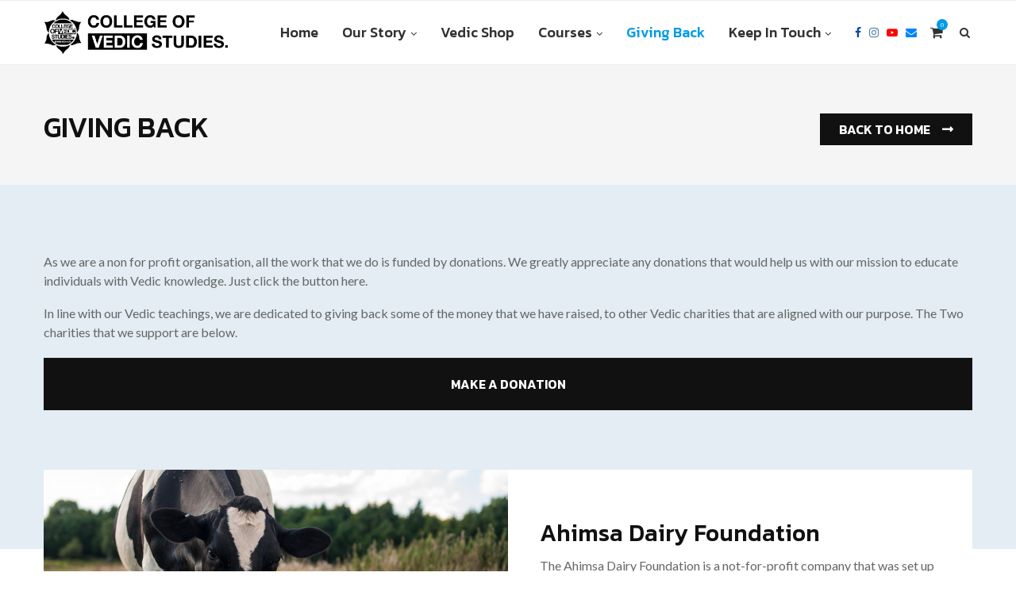

--- FILE ---
content_type: text/html; charset=UTF-8
request_url: https://www.collegeofvedicstudiesbirmingham.com/giving-back/
body_size: 24520
content:
<!DOCTYPE html>
<html lang="en-GB">
<head>
	<meta charset="UTF-8">
	<meta http-equiv="X-UA-Compatible" content="IE=edge">
	<meta name="viewport" content="width=device-width, initial-scale=1">
	<link rel="profile" href="http://gmpg.org/xfn/11" />
			<link rel="shortcut icon" href="https://www.collegeofvedicstudiesbirmingham.com/wp-content/uploads/2021/04/favicon-full-p.png" type="image/x-icon" />
		<link rel="apple-touch-icon" sizes="180x180" href="https://www.collegeofvedicstudiesbirmingham.com/wp-content/uploads/2021/04/favicon-full-p.png">
		<link rel="alternate" type="application/rss+xml" title="College of Vedic Studies Birmingham RSS Feed" href="https://www.collegeofvedicstudiesbirmingham.com/feed/" />
	<link rel="alternate" type="application/atom+xml" title="College of Vedic Studies Birmingham Atom Feed" href="https://www.collegeofvedicstudiesbirmingham.com/feed/atom/" />
	<link rel="pingback" href="https://www.collegeofvedicstudiesbirmingham.com/xmlrpc.php" />
	<!--[if lt IE 9]>
	<script src="https://www.collegeofvedicstudiesbirmingham.com/wp-content/themes/soledad/js/html5.js"></script>
	<![endif]-->
	<title>Giving Back &#8211; College of Vedic Studies Birmingham</title>
<link rel='preconnect' href='https://fonts.googleapis.com' />
<link rel='preconnect' href='https://fonts.gstatic.com' />
<meta http-equiv='x-dns-prefetch-control' content='on'>
<link rel='dns-prefetch' href='//fonts.googleapis.com' />
<link rel='dns-prefetch' href='//fonts.gstatic.com' />
<link rel='dns-prefetch' href='//s.gravatar.com' />
<link rel='dns-prefetch' href='//www.google-analytics.com' />
<link rel='preload' as='image' href='https://www.collegeofvedicstudiesbirmingham.com//wp-content/uploads/2021/02/logo-sm.png' type='image/png'>
<link rel='preload' as='font' href='https://www.collegeofvedicstudiesbirmingham.com/wp-content/themes/soledad/fonts/fontawesome-webfont.woff2?v=4.7.0' type='font/woff2' crossorigin='anonymous' />
<link rel='preload' as='font' href='https://www.collegeofvedicstudiesbirmingham.com/wp-content/themes/soledad/fonts/weathericons.woff2' type='font/woff2' crossorigin='anonymous' />
<link rel='preload' as='font' href='https://www.collegeofvedicstudiesbirmingham.com/wp-content/plugins/penci-recipe/fonts/ficon.woff2' type='font/woff2' crossorigin='anonymous' />
<meta name='robots' content='max-image-preview:large' />
<link rel='dns-prefetch' href='//www.collegeofvedicstudiesbirmingham.com' />
<link rel='dns-prefetch' href='//fonts.googleapis.com' />
<link rel="alternate" type="application/rss+xml" title="College of Vedic Studies Birmingham &raquo; Feed" href="https://www.collegeofvedicstudiesbirmingham.com/feed/" />
<link rel="alternate" type="application/rss+xml" title="College of Vedic Studies Birmingham &raquo; Comments Feed" href="https://www.collegeofvedicstudiesbirmingham.com/comments/feed/" />
<link rel="alternate" title="oEmbed (JSON)" type="application/json+oembed" href="https://www.collegeofvedicstudiesbirmingham.com/wp-json/oembed/1.0/embed?url=https%3A%2F%2Fwww.collegeofvedicstudiesbirmingham.com%2Fgiving-back%2F" />
<link rel="alternate" title="oEmbed (XML)" type="text/xml+oembed" href="https://www.collegeofvedicstudiesbirmingham.com/wp-json/oembed/1.0/embed?url=https%3A%2F%2Fwww.collegeofvedicstudiesbirmingham.com%2Fgiving-back%2F&#038;format=xml" />
<style id='wp-img-auto-sizes-contain-inline-css' type='text/css'>
img:is([sizes=auto i],[sizes^="auto," i]){contain-intrinsic-size:3000px 1500px}
/*# sourceURL=wp-img-auto-sizes-contain-inline-css */
</style>
<style id='wp-emoji-styles-inline-css' type='text/css'>

	img.wp-smiley, img.emoji {
		display: inline !important;
		border: none !important;
		box-shadow: none !important;
		height: 1em !important;
		width: 1em !important;
		margin: 0 0.07em !important;
		vertical-align: -0.1em !important;
		background: none !important;
		padding: 0 !important;
	}
/*# sourceURL=wp-emoji-styles-inline-css */
</style>
<style id='wp-block-library-inline-css' type='text/css'>
:root{--wp-block-synced-color:#7a00df;--wp-block-synced-color--rgb:122,0,223;--wp-bound-block-color:var(--wp-block-synced-color);--wp-editor-canvas-background:#ddd;--wp-admin-theme-color:#007cba;--wp-admin-theme-color--rgb:0,124,186;--wp-admin-theme-color-darker-10:#006ba1;--wp-admin-theme-color-darker-10--rgb:0,107,160.5;--wp-admin-theme-color-darker-20:#005a87;--wp-admin-theme-color-darker-20--rgb:0,90,135;--wp-admin-border-width-focus:2px}@media (min-resolution:192dpi){:root{--wp-admin-border-width-focus:1.5px}}.wp-element-button{cursor:pointer}:root .has-very-light-gray-background-color{background-color:#eee}:root .has-very-dark-gray-background-color{background-color:#313131}:root .has-very-light-gray-color{color:#eee}:root .has-very-dark-gray-color{color:#313131}:root .has-vivid-green-cyan-to-vivid-cyan-blue-gradient-background{background:linear-gradient(135deg,#00d084,#0693e3)}:root .has-purple-crush-gradient-background{background:linear-gradient(135deg,#34e2e4,#4721fb 50%,#ab1dfe)}:root .has-hazy-dawn-gradient-background{background:linear-gradient(135deg,#faaca8,#dad0ec)}:root .has-subdued-olive-gradient-background{background:linear-gradient(135deg,#fafae1,#67a671)}:root .has-atomic-cream-gradient-background{background:linear-gradient(135deg,#fdd79a,#004a59)}:root .has-nightshade-gradient-background{background:linear-gradient(135deg,#330968,#31cdcf)}:root .has-midnight-gradient-background{background:linear-gradient(135deg,#020381,#2874fc)}:root{--wp--preset--font-size--normal:16px;--wp--preset--font-size--huge:42px}.has-regular-font-size{font-size:1em}.has-larger-font-size{font-size:2.625em}.has-normal-font-size{font-size:var(--wp--preset--font-size--normal)}.has-huge-font-size{font-size:var(--wp--preset--font-size--huge)}.has-text-align-center{text-align:center}.has-text-align-left{text-align:left}.has-text-align-right{text-align:right}.has-fit-text{white-space:nowrap!important}#end-resizable-editor-section{display:none}.aligncenter{clear:both}.items-justified-left{justify-content:flex-start}.items-justified-center{justify-content:center}.items-justified-right{justify-content:flex-end}.items-justified-space-between{justify-content:space-between}.screen-reader-text{border:0;clip-path:inset(50%);height:1px;margin:-1px;overflow:hidden;padding:0;position:absolute;width:1px;word-wrap:normal!important}.screen-reader-text:focus{background-color:#ddd;clip-path:none;color:#444;display:block;font-size:1em;height:auto;left:5px;line-height:normal;padding:15px 23px 14px;text-decoration:none;top:5px;width:auto;z-index:100000}html :where(.has-border-color){border-style:solid}html :where([style*=border-top-color]){border-top-style:solid}html :where([style*=border-right-color]){border-right-style:solid}html :where([style*=border-bottom-color]){border-bottom-style:solid}html :where([style*=border-left-color]){border-left-style:solid}html :where([style*=border-width]){border-style:solid}html :where([style*=border-top-width]){border-top-style:solid}html :where([style*=border-right-width]){border-right-style:solid}html :where([style*=border-bottom-width]){border-bottom-style:solid}html :where([style*=border-left-width]){border-left-style:solid}html :where(img[class*=wp-image-]){height:auto;max-width:100%}:where(figure){margin:0 0 1em}html :where(.is-position-sticky){--wp-admin--admin-bar--position-offset:var(--wp-admin--admin-bar--height,0px)}@media screen and (max-width:600px){html :where(.is-position-sticky){--wp-admin--admin-bar--position-offset:0px}}

/*# sourceURL=wp-block-library-inline-css */
</style><style id='global-styles-inline-css' type='text/css'>
:root{--wp--preset--aspect-ratio--square: 1;--wp--preset--aspect-ratio--4-3: 4/3;--wp--preset--aspect-ratio--3-4: 3/4;--wp--preset--aspect-ratio--3-2: 3/2;--wp--preset--aspect-ratio--2-3: 2/3;--wp--preset--aspect-ratio--16-9: 16/9;--wp--preset--aspect-ratio--9-16: 9/16;--wp--preset--color--black: #000000;--wp--preset--color--cyan-bluish-gray: #abb8c3;--wp--preset--color--white: #ffffff;--wp--preset--color--pale-pink: #f78da7;--wp--preset--color--vivid-red: #cf2e2e;--wp--preset--color--luminous-vivid-orange: #ff6900;--wp--preset--color--luminous-vivid-amber: #fcb900;--wp--preset--color--light-green-cyan: #7bdcb5;--wp--preset--color--vivid-green-cyan: #00d084;--wp--preset--color--pale-cyan-blue: #8ed1fc;--wp--preset--color--vivid-cyan-blue: #0693e3;--wp--preset--color--vivid-purple: #9b51e0;--wp--preset--gradient--vivid-cyan-blue-to-vivid-purple: linear-gradient(135deg,rgb(6,147,227) 0%,rgb(155,81,224) 100%);--wp--preset--gradient--light-green-cyan-to-vivid-green-cyan: linear-gradient(135deg,rgb(122,220,180) 0%,rgb(0,208,130) 100%);--wp--preset--gradient--luminous-vivid-amber-to-luminous-vivid-orange: linear-gradient(135deg,rgb(252,185,0) 0%,rgb(255,105,0) 100%);--wp--preset--gradient--luminous-vivid-orange-to-vivid-red: linear-gradient(135deg,rgb(255,105,0) 0%,rgb(207,46,46) 100%);--wp--preset--gradient--very-light-gray-to-cyan-bluish-gray: linear-gradient(135deg,rgb(238,238,238) 0%,rgb(169,184,195) 100%);--wp--preset--gradient--cool-to-warm-spectrum: linear-gradient(135deg,rgb(74,234,220) 0%,rgb(151,120,209) 20%,rgb(207,42,186) 40%,rgb(238,44,130) 60%,rgb(251,105,98) 80%,rgb(254,248,76) 100%);--wp--preset--gradient--blush-light-purple: linear-gradient(135deg,rgb(255,206,236) 0%,rgb(152,150,240) 100%);--wp--preset--gradient--blush-bordeaux: linear-gradient(135deg,rgb(254,205,165) 0%,rgb(254,45,45) 50%,rgb(107,0,62) 100%);--wp--preset--gradient--luminous-dusk: linear-gradient(135deg,rgb(255,203,112) 0%,rgb(199,81,192) 50%,rgb(65,88,208) 100%);--wp--preset--gradient--pale-ocean: linear-gradient(135deg,rgb(255,245,203) 0%,rgb(182,227,212) 50%,rgb(51,167,181) 100%);--wp--preset--gradient--electric-grass: linear-gradient(135deg,rgb(202,248,128) 0%,rgb(113,206,126) 100%);--wp--preset--gradient--midnight: linear-gradient(135deg,rgb(2,3,129) 0%,rgb(40,116,252) 100%);--wp--preset--font-size--small: 12px;--wp--preset--font-size--medium: 20px;--wp--preset--font-size--large: 32px;--wp--preset--font-size--x-large: 42px;--wp--preset--font-size--normal: 14px;--wp--preset--font-size--huge: 42px;--wp--preset--spacing--20: 0.44rem;--wp--preset--spacing--30: 0.67rem;--wp--preset--spacing--40: 1rem;--wp--preset--spacing--50: 1.5rem;--wp--preset--spacing--60: 2.25rem;--wp--preset--spacing--70: 3.38rem;--wp--preset--spacing--80: 5.06rem;--wp--preset--shadow--natural: 6px 6px 9px rgba(0, 0, 0, 0.2);--wp--preset--shadow--deep: 12px 12px 50px rgba(0, 0, 0, 0.4);--wp--preset--shadow--sharp: 6px 6px 0px rgba(0, 0, 0, 0.2);--wp--preset--shadow--outlined: 6px 6px 0px -3px rgb(255, 255, 255), 6px 6px rgb(0, 0, 0);--wp--preset--shadow--crisp: 6px 6px 0px rgb(0, 0, 0);}:where(.is-layout-flex){gap: 0.5em;}:where(.is-layout-grid){gap: 0.5em;}body .is-layout-flex{display: flex;}.is-layout-flex{flex-wrap: wrap;align-items: center;}.is-layout-flex > :is(*, div){margin: 0;}body .is-layout-grid{display: grid;}.is-layout-grid > :is(*, div){margin: 0;}:where(.wp-block-columns.is-layout-flex){gap: 2em;}:where(.wp-block-columns.is-layout-grid){gap: 2em;}:where(.wp-block-post-template.is-layout-flex){gap: 1.25em;}:where(.wp-block-post-template.is-layout-grid){gap: 1.25em;}.has-black-color{color: var(--wp--preset--color--black) !important;}.has-cyan-bluish-gray-color{color: var(--wp--preset--color--cyan-bluish-gray) !important;}.has-white-color{color: var(--wp--preset--color--white) !important;}.has-pale-pink-color{color: var(--wp--preset--color--pale-pink) !important;}.has-vivid-red-color{color: var(--wp--preset--color--vivid-red) !important;}.has-luminous-vivid-orange-color{color: var(--wp--preset--color--luminous-vivid-orange) !important;}.has-luminous-vivid-amber-color{color: var(--wp--preset--color--luminous-vivid-amber) !important;}.has-light-green-cyan-color{color: var(--wp--preset--color--light-green-cyan) !important;}.has-vivid-green-cyan-color{color: var(--wp--preset--color--vivid-green-cyan) !important;}.has-pale-cyan-blue-color{color: var(--wp--preset--color--pale-cyan-blue) !important;}.has-vivid-cyan-blue-color{color: var(--wp--preset--color--vivid-cyan-blue) !important;}.has-vivid-purple-color{color: var(--wp--preset--color--vivid-purple) !important;}.has-black-background-color{background-color: var(--wp--preset--color--black) !important;}.has-cyan-bluish-gray-background-color{background-color: var(--wp--preset--color--cyan-bluish-gray) !important;}.has-white-background-color{background-color: var(--wp--preset--color--white) !important;}.has-pale-pink-background-color{background-color: var(--wp--preset--color--pale-pink) !important;}.has-vivid-red-background-color{background-color: var(--wp--preset--color--vivid-red) !important;}.has-luminous-vivid-orange-background-color{background-color: var(--wp--preset--color--luminous-vivid-orange) !important;}.has-luminous-vivid-amber-background-color{background-color: var(--wp--preset--color--luminous-vivid-amber) !important;}.has-light-green-cyan-background-color{background-color: var(--wp--preset--color--light-green-cyan) !important;}.has-vivid-green-cyan-background-color{background-color: var(--wp--preset--color--vivid-green-cyan) !important;}.has-pale-cyan-blue-background-color{background-color: var(--wp--preset--color--pale-cyan-blue) !important;}.has-vivid-cyan-blue-background-color{background-color: var(--wp--preset--color--vivid-cyan-blue) !important;}.has-vivid-purple-background-color{background-color: var(--wp--preset--color--vivid-purple) !important;}.has-black-border-color{border-color: var(--wp--preset--color--black) !important;}.has-cyan-bluish-gray-border-color{border-color: var(--wp--preset--color--cyan-bluish-gray) !important;}.has-white-border-color{border-color: var(--wp--preset--color--white) !important;}.has-pale-pink-border-color{border-color: var(--wp--preset--color--pale-pink) !important;}.has-vivid-red-border-color{border-color: var(--wp--preset--color--vivid-red) !important;}.has-luminous-vivid-orange-border-color{border-color: var(--wp--preset--color--luminous-vivid-orange) !important;}.has-luminous-vivid-amber-border-color{border-color: var(--wp--preset--color--luminous-vivid-amber) !important;}.has-light-green-cyan-border-color{border-color: var(--wp--preset--color--light-green-cyan) !important;}.has-vivid-green-cyan-border-color{border-color: var(--wp--preset--color--vivid-green-cyan) !important;}.has-pale-cyan-blue-border-color{border-color: var(--wp--preset--color--pale-cyan-blue) !important;}.has-vivid-cyan-blue-border-color{border-color: var(--wp--preset--color--vivid-cyan-blue) !important;}.has-vivid-purple-border-color{border-color: var(--wp--preset--color--vivid-purple) !important;}.has-vivid-cyan-blue-to-vivid-purple-gradient-background{background: var(--wp--preset--gradient--vivid-cyan-blue-to-vivid-purple) !important;}.has-light-green-cyan-to-vivid-green-cyan-gradient-background{background: var(--wp--preset--gradient--light-green-cyan-to-vivid-green-cyan) !important;}.has-luminous-vivid-amber-to-luminous-vivid-orange-gradient-background{background: var(--wp--preset--gradient--luminous-vivid-amber-to-luminous-vivid-orange) !important;}.has-luminous-vivid-orange-to-vivid-red-gradient-background{background: var(--wp--preset--gradient--luminous-vivid-orange-to-vivid-red) !important;}.has-very-light-gray-to-cyan-bluish-gray-gradient-background{background: var(--wp--preset--gradient--very-light-gray-to-cyan-bluish-gray) !important;}.has-cool-to-warm-spectrum-gradient-background{background: var(--wp--preset--gradient--cool-to-warm-spectrum) !important;}.has-blush-light-purple-gradient-background{background: var(--wp--preset--gradient--blush-light-purple) !important;}.has-blush-bordeaux-gradient-background{background: var(--wp--preset--gradient--blush-bordeaux) !important;}.has-luminous-dusk-gradient-background{background: var(--wp--preset--gradient--luminous-dusk) !important;}.has-pale-ocean-gradient-background{background: var(--wp--preset--gradient--pale-ocean) !important;}.has-electric-grass-gradient-background{background: var(--wp--preset--gradient--electric-grass) !important;}.has-midnight-gradient-background{background: var(--wp--preset--gradient--midnight) !important;}.has-small-font-size{font-size: var(--wp--preset--font-size--small) !important;}.has-medium-font-size{font-size: var(--wp--preset--font-size--medium) !important;}.has-large-font-size{font-size: var(--wp--preset--font-size--large) !important;}.has-x-large-font-size{font-size: var(--wp--preset--font-size--x-large) !important;}
/*# sourceURL=global-styles-inline-css */
</style>

<style id='classic-theme-styles-inline-css' type='text/css'>
/*! This file is auto-generated */
.wp-block-button__link{color:#fff;background-color:#32373c;border-radius:9999px;box-shadow:none;text-decoration:none;padding:calc(.667em + 2px) calc(1.333em + 2px);font-size:1.125em}.wp-block-file__button{background:#32373c;color:#fff;text-decoration:none}
/*# sourceURL=/wp-includes/css/classic-themes.min.css */
</style>
<link rel='stylesheet' id='contact-form-7-css' href='https://www.collegeofvedicstudiesbirmingham.com/wp-content/plugins/contact-form-7/includes/css/styles.css?ver=5.4' type='text/css' media='all' />
<link rel='stylesheet' id='penci-oswald-css' href='//fonts.googleapis.com/css?family=Oswald%3A400&#038;display=swap&#038;ver=6.9' type='text/css' media='all' />
<link rel='stylesheet' id='woocommerce-layout-css' href='https://www.collegeofvedicstudiesbirmingham.com/wp-content/plugins/woocommerce/assets/css/woocommerce-layout.css?ver=5.2.5' type='text/css' media='all' />
<link rel='stylesheet' id='woocommerce-smallscreen-css' href='https://www.collegeofvedicstudiesbirmingham.com/wp-content/plugins/woocommerce/assets/css/woocommerce-smallscreen.css?ver=5.2.5' type='text/css' media='only screen and (max-width: 768px)' />
<link rel='stylesheet' id='woocommerce-general-css' href='https://www.collegeofvedicstudiesbirmingham.com/wp-content/plugins/woocommerce/assets/css/woocommerce.css?ver=5.2.5' type='text/css' media='all' />
<style id='woocommerce-inline-inline-css' type='text/css'>
.woocommerce form .form-row .required { visibility: visible; }
/*# sourceURL=woocommerce-inline-inline-css */
</style>
<link rel="preload" as="style" onload="this.rel='stylesheet'" id="penci-fonts-css" href="//fonts.googleapis.com/css?family=PT+Serif%3A300%2C300italic%2C400%2C400italic%2C500%2C500italic%2C700%2C700italic%2C800%2C800italic%7CPlayfair+Display+SC%3A300%2C300italic%2C400%2C400italic%2C500%2C500italic%2C700%2C700italic%2C800%2C800italic%7CMontserrat%3A300%2C300italic%2C400%2C400italic%2C500%2C500italic%2C700%2C700italic%2C800%2C800italic%7CKanit%3A300%2C300italic%2C400%2C400italic%2C500%2C500italic%2C700%2C700italic%2C800%2C800italic%7CLato%3A300%2C300italic%2C400%2C400italic%2C500%2C500italic%2C700%2C700italic%2C800%2C800italic%26subset%3Dlatin%2Ccyrillic%2Ccyrillic-ext%2Cgreek%2Cgreek-ext%2Clatin-ext&#038;display=swap&#038;ver=1.0" type="text/css" media="all">
<noscript><link id="penci-fonts-css" rel="stylesheet" href="//fonts.googleapis.com/css?family=PT+Serif%3A300%2C300italic%2C400%2C400italic%2C500%2C500italic%2C700%2C700italic%2C800%2C800italic%7CPlayfair+Display+SC%3A300%2C300italic%2C400%2C400italic%2C500%2C500italic%2C700%2C700italic%2C800%2C800italic%7CMontserrat%3A300%2C300italic%2C400%2C400italic%2C500%2C500italic%2C700%2C700italic%2C800%2C800italic%7CKanit%3A300%2C300italic%2C400%2C400italic%2C500%2C500italic%2C700%2C700italic%2C800%2C800italic%7CLato%3A300%2C300italic%2C400%2C400italic%2C500%2C500italic%2C700%2C700italic%2C800%2C800italic%26subset%3Dlatin%2Ccyrillic%2Ccyrillic-ext%2Cgreek%2Cgreek-ext%2Clatin-ext&#038;display=swap&#038;ver=1.0"></noscript>
<link rel='stylesheet' id='penci-main-style-css' href='https://www.collegeofvedicstudiesbirmingham.com/wp-content/themes/soledad/main.css?ver=7.7.1' type='text/css' media='all' />
<link rel='stylesheet' id='penci-font-awesomeold-css' href='https://www.collegeofvedicstudiesbirmingham.com/wp-content/themes/soledad/css/font-awesome.4.7.0.swap.min.css?ver=4.7.0' type='text/css' media='all' />
<link rel='stylesheet' id='penci-font-iweather-css' href='https://www.collegeofvedicstudiesbirmingham.com/wp-content/themes/soledad/css/weather-icon.swap.css?ver=2.0' type='text/css' media='all' />
<link rel='stylesheet' id='penci_style-css' href='https://www.collegeofvedicstudiesbirmingham.com/wp-content/themes/soledad-child/style.css?ver=7.7.1' type='text/css' media='all' />
<link rel='stylesheet' id='elementor-icons-css' href='https://www.collegeofvedicstudiesbirmingham.com/wp-content/plugins/elementor/assets/lib/eicons/css/elementor-icons.min.css?ver=5.11.0' type='text/css' media='all' />
<link rel='stylesheet' id='elementor-animations-css' href='https://www.collegeofvedicstudiesbirmingham.com/wp-content/plugins/elementor/assets/lib/animations/animations.min.css?ver=3.1.4' type='text/css' media='all' />
<link rel='stylesheet' id='elementor-frontend-css' href='https://www.collegeofvedicstudiesbirmingham.com/wp-content/plugins/elementor/assets/css/frontend.min.css?ver=3.1.4' type='text/css' media='all' />
<link rel='stylesheet' id='elementor-post-172-css' href='https://www.collegeofvedicstudiesbirmingham.com/wp-content/uploads/elementor/css/post-172.css?ver=1618607356' type='text/css' media='all' />
<link rel='stylesheet' id='elementor-pro-css' href='https://www.collegeofvedicstudiesbirmingham.com/wp-content/plugins/elementor-pro/assets/css/frontend.min.css?ver=3.1.0' type='text/css' media='all' />
<link rel='stylesheet' id='elementor-global-css' href='https://www.collegeofvedicstudiesbirmingham.com/wp-content/uploads/elementor/css/global.css?ver=1618607356' type='text/css' media='all' />
<link rel='stylesheet' id='elementor-post-562-css' href='https://www.collegeofvedicstudiesbirmingham.com/wp-content/uploads/elementor/css/post-562.css?ver=1618658622' type='text/css' media='all' />
<link rel='stylesheet' id='penci-recipe-css-css' href='https://www.collegeofvedicstudiesbirmingham.com/wp-content/plugins/penci-recipe/css/recipe.css?ver=2.9' type='text/css' media='all' />
<link rel='stylesheet' id='penci-soledad-parent-style-css' href='https://www.collegeofvedicstudiesbirmingham.com/wp-content/themes/soledad/style.css?ver=6.9' type='text/css' media='all' />
<link rel='stylesheet' id='google-fonts-1-css' href='https://fonts.googleapis.com/css?family=Roboto%3A100%2C100italic%2C200%2C200italic%2C300%2C300italic%2C400%2C400italic%2C500%2C500italic%2C600%2C600italic%2C700%2C700italic%2C800%2C800italic%2C900%2C900italic%7CRoboto+Slab%3A100%2C100italic%2C200%2C200italic%2C300%2C300italic%2C400%2C400italic%2C500%2C500italic%2C600%2C600italic%2C700%2C700italic%2C800%2C800italic%2C900%2C900italic%7CKanit%3A100%2C100italic%2C200%2C200italic%2C300%2C300italic%2C400%2C400italic%2C500%2C500italic%2C600%2C600italic%2C700%2C700italic%2C800%2C800italic%2C900%2C900italic&#038;ver=6.9' type='text/css' media='all' />
<link rel='stylesheet' id='elementor-icons-shared-0-css' href='https://www.collegeofvedicstudiesbirmingham.com/wp-content/plugins/elementor/assets/lib/font-awesome/css/fontawesome.min.css?ver=5.15.1' type='text/css' media='all' />
<link rel='stylesheet' id='elementor-icons-fa-solid-css' href='https://www.collegeofvedicstudiesbirmingham.com/wp-content/plugins/elementor/assets/lib/font-awesome/css/solid.min.css?ver=5.15.1' type='text/css' media='all' />
<script type="text/javascript" src="https://www.collegeofvedicstudiesbirmingham.com/wp-includes/js/jquery/jquery.min.js?ver=3.7.1" id="jquery-core-js"></script>
<script type="text/javascript" src="https://www.collegeofvedicstudiesbirmingham.com/wp-includes/js/jquery/jquery-migrate.min.js?ver=3.4.1" id="jquery-migrate-js"></script>
<link rel="https://api.w.org/" href="https://www.collegeofvedicstudiesbirmingham.com/wp-json/" /><link rel="alternate" title="JSON" type="application/json" href="https://www.collegeofvedicstudiesbirmingham.com/wp-json/wp/v2/pages/562" /><link rel="EditURI" type="application/rsd+xml" title="RSD" href="https://www.collegeofvedicstudiesbirmingham.com/xmlrpc.php?rsd" />
<meta name="generator" content="WordPress 6.9" />
<meta name="generator" content="WooCommerce 5.2.5" />
<link rel="canonical" href="https://www.collegeofvedicstudiesbirmingham.com/giving-back/" />
<link rel='shortlink' href='https://www.collegeofvedicstudiesbirmingham.com/?p=562' />
	<style type="text/css">
				.penci-recipe-tagged .prt-icon span, .penci-recipe-action-buttons .penci-recipe-button:hover{ background-color:#039be5; }																																																																																															</style>
	<style type="text/css">
																											</style>
<script>var portfolioDataJs = portfolioDataJs || [];</script><style id="penci-custom-style" type="text/css">h1, h2, h3, h4, h5, h6, .penci-lgpop-title, .penci-login-register input[type="submit"], h2.penci-heading-video, #navigation .menu li a, .penci-photo-2-effect figcaption h2, .headline-title, a.penci-topbar-post-title, #sidebar-nav .menu li a, .penci-slider .pencislider-container .pencislider-content .pencislider-title, .penci-slider .pencislider-container .pencislider-content .pencislider-button, #main .bbp-login-form .bbp-submit-wrapper button[type="submit"], .author-quote span, .penci-more-link a.more-link, .penci-post-share-box .dt-share, .post-share a .dt-share, .author-content h5, .post-pagination h5, .post-box-title, .penci-countdown .countdown-amount, .penci-countdown .countdown-period, .penci-pagination a, .penci-pagination .disable-url, ul.footer-socials li a span, .penci-button,.widget input[type="submit"],.penci-user-logged-in .penci-user-action-links a, .widget button[type="submit"], .penci-sidebar-content .widget-title, #respond h3.comment-reply-title span, .widget-social.show-text a span, .footer-widget-wrapper .widget .widget-title,.penci-user-logged-in .penci-user-action-links a, .container.penci-breadcrumb span, .container.penci-breadcrumb span a, .penci-container-inside.penci-breadcrumb span, .penci-container-inside.penci-breadcrumb span a, .container.penci-breadcrumb span, .container.penci-breadcrumb span a, .error-404 .go-back-home a, .post-entry .penci-portfolio-filter ul li a, .penci-portfolio-filter ul li a, .portfolio-overlay-content .portfolio-short .portfolio-title a, .home-featured-cat-content .magcat-detail h3 a, .post-entry blockquote cite, .post-entry blockquote .author, .tags-share-box.hide-tags.page-share .share-title, .widget ul.side-newsfeed li .side-item .side-item-text h4 a, .thecomment .comment-text span.author, .thecomment .comment-text span.author a, .post-comments span.reply a, #respond h3, #respond label, .wpcf7 label, #respond #submit, div.wpforms-container .wpforms-form.wpforms-form .wpforms-field-label,div.wpforms-container .wpforms-form.wpforms-form input[type=submit], div.wpforms-container .wpforms-form.wpforms-form button[type=submit], div.wpforms-container .wpforms-form.wpforms-form .wpforms-page-button, .wpcf7 input[type="submit"], .widget_wysija input[type="submit"], .archive-box span, .archive-box h1, .gallery .gallery-caption, .contact-form input[type=submit], ul.penci-topbar-menu > li a, div.penci-topbar-menu > ul > li a, .featured-style-29 .penci-featured-slider-button a, .pencislider-container .pencislider-content .pencislider-title, .pencislider-container .pencislider-content .pencislider-button, ul.homepage-featured-boxes .penci-fea-in.boxes-style-3 h4 span span, .pencislider-container .pencislider-content .pencislider-button, .woocommerce div.product .woocommerce-tabs .panel #respond .comment-reply-title, .penci-recipe-index-wrap .penci-index-more-link a, .penci-menu-hbg .menu li a, #sidebar-nav .menu li a, .penci-readmore-btn.penci-btn-make-button a, .bos_searchbox_widget_class #flexi_searchbox h1, .bos_searchbox_widget_class #flexi_searchbox h2, .bos_searchbox_widget_class #flexi_searchbox h3, .bos_searchbox_widget_class #flexi_searchbox h4, .bos_searchbox_widget_class #flexi_searchbox #b_searchboxInc .b_submitButton_wrapper .b_submitButton:hover, .bos_searchbox_widget_class #flexi_searchbox #b_searchboxInc .b_submitButton_wrapper .b_submitButton, .penci-featured-cat-seemore.penci-btn-make-button a, .penci-menu-hbg-inner .penci-hbg_sitetitle { font-family: 'Kanit', sans-serif; } .featured-style-29 .penci-featured-slider-button a, #bbpress-forums #bbp-search-form .button{ font-weight: bold; } #main #bbpress-forums .bbp-login-form fieldset.bbp-form select, #main #bbpress-forums .bbp-login-form .bbp-form input[type="password"], #main #bbpress-forums .bbp-login-form .bbp-form input[type="text"], .penci-login-register input[type="email"], .penci-login-register input[type="text"], .penci-login-register input[type="password"], .penci-login-register input[type="number"], body, textarea, #respond textarea, .widget input[type="text"], .widget input[type="email"], .widget input[type="date"], .widget input[type="number"], .wpcf7 textarea, .mc4wp-form input, #respond input, div.wpforms-container .wpforms-form.wpforms-form input[type=date], div.wpforms-container .wpforms-form.wpforms-form input[type=datetime], div.wpforms-container .wpforms-form.wpforms-form input[type=datetime-local], div.wpforms-container .wpforms-form.wpforms-form input[type=email], div.wpforms-container .wpforms-form.wpforms-form input[type=month], div.wpforms-container .wpforms-form.wpforms-form input[type=number], div.wpforms-container .wpforms-form.wpforms-form input[type=password], div.wpforms-container .wpforms-form.wpforms-form input[type=range], div.wpforms-container .wpforms-form.wpforms-form input[type=search], div.wpforms-container .wpforms-form.wpforms-form input[type=tel], div.wpforms-container .wpforms-form.wpforms-form input[type=text], div.wpforms-container .wpforms-form.wpforms-form input[type=time], div.wpforms-container .wpforms-form.wpforms-form input[type=url], div.wpforms-container .wpforms-form.wpforms-form input[type=week], div.wpforms-container .wpforms-form.wpforms-form select, div.wpforms-container .wpforms-form.wpforms-form textarea, .wpcf7 input, form.pc-searchform input.search-input, ul.homepage-featured-boxes .penci-fea-in h4, .widget.widget_categories ul li span.category-item-count, .about-widget .about-me-heading, .widget ul.side-newsfeed li .side-item .side-item-text .side-item-meta { font-family: 'Lato', sans-serif; } p { line-height: 1.8; } #navigation .menu li a, .penci-menu-hbg .menu li a, #sidebar-nav .menu li a { font-family: 'Kanit', sans-serif; font-weight: normal; } .penci-hide-tagupdated{ display: none !important; } body, .widget ul li a{ font-size: 15px; } .widget ul li, .post-entry, p, .post-entry p { font-size: 15px; line-height: 1.8; } h1, h2, h3, h4, h5, h6, .penci-lgpop-title, #sidebar-nav .menu li a, #navigation .menu li a, a.penci-topbar-post-title, .penci-slider .pencislider-container .pencislider-content .pencislider-title, .penci-slider .pencislider-container .pencislider-content .pencislider-button, .headline-title, .author-quote span, .penci-more-link a.more-link, .author-content h5, .post-pagination h5, .post-box-title, .penci-countdown .countdown-amount, .penci-countdown .countdown-period, .penci-pagination a, .penci-pagination .disable-url, ul.footer-socials li a span, .penci-sidebar-content .widget-title, #respond h3.comment-reply-title span, .widget-social.show-text a span, .footer-widget-wrapper .widget .widget-title, .error-404 .go-back-home a, .home-featured-cat-content .magcat-detail h3 a, .post-entry blockquote cite, .pencislider-container .pencislider-content .pencislider-title, .pencislider-container .pencislider-content .pencislider-button, .post-entry blockquote .author, .tags-share-box.hide-tags.page-share .share-title, .widget ul.side-newsfeed li .side-item .side-item-text h4 a, .thecomment .comment-text span.author, .thecomment .comment-text span.author a, #respond h3, #respond label, .wpcf7 label, div.wpforms-container .wpforms-form.wpforms-form .wpforms-field-label,div.wpforms-container .wpforms-form.wpforms-form input[type=submit], div.wpforms-container .wpforms-form.wpforms-form button[type=submit], div.wpforms-container .wpforms-form.wpforms-form .wpforms-page-button, #respond #submit, .wpcf7 input[type="submit"], .widget_wysija input[type="submit"], .archive-box span, .penci-login-register input[type="submit"], .archive-box h1, .gallery .gallery-caption, .widget input[type="submit"],.penci-button, #main .bbp-login-form .bbp-submit-wrapper button[type="submit"], .widget button[type="submit"], .contact-form input[type=submit], ul.penci-topbar-menu > li a, div.penci-topbar-menu > ul > li a, .penci-recipe-index-wrap .penci-index-more-link a, #bbpress-forums #bbp-search-form .button, .penci-menu-hbg .menu li a, #sidebar-nav .menu li a, .penci-readmore-btn.penci-btn-make-button a, .penci-featured-cat-seemore.penci-btn-make-button a, .penci-menu-hbg-inner .penci-hbg_sitetitle { font-weight: 500; } .featured-area .penci-image-holder, .featured-area .penci-slider4-overlay, .featured-area .penci-slide-overlay .overlay-link, .featured-style-29 .featured-slider-overlay, .penci-slider38-overlay{ border-radius: ; -webkit-border-radius: ; } .penci-featured-content-right:before{ border-top-right-radius: ; border-bottom-right-radius: ; } .penci-flat-overlay .penci-slide-overlay .penci-mag-featured-content:before{ border-bottom-left-radius: ; border-bottom-right-radius: ; } .container-single .post-image{ border-radius: ; -webkit-border-radius: ; } .penci-mega-thumbnail .penci-image-holder{ border-radius: ; -webkit-border-radius: ; } #navigation .menu li a, .penci-menu-hbg .menu li a, #sidebar-nav .menu li a { font-weight: 500; } .penci-menuhbg-toggle:hover .lines-button:after, .penci-menuhbg-toggle:hover .penci-lines:before, .penci-menuhbg-toggle:hover .penci-lines:after,.tags-share-box.tags-share-box-s2 .post-share-plike,.penci-video_playlist .penci-playlist-title,.pencisc-column-2.penci-video_playlist .penci-video-nav .playlist-panel-item, .pencisc-column-1.penci-video_playlist .penci-video-nav .playlist-panel-item,.penci-video_playlist .penci-custom-scroll::-webkit-scrollbar-thumb, .pencisc-button, .post-entry .pencisc-button, .penci-dropcap-box, .penci-dropcap-circle, .penci-login-register input[type="submit"]:hover, .penci-ld .penci-ldin:before{ background: #039be5; } a, .post-entry .penci-portfolio-filter ul li a:hover, .penci-portfolio-filter ul li a:hover, .penci-portfolio-filter ul li.active a, .post-entry .penci-portfolio-filter ul li.active a, .penci-countdown .countdown-amount, .archive-box h1, .post-entry a, .container.penci-breadcrumb span a:hover, .post-entry blockquote:before, .post-entry blockquote cite, .post-entry blockquote .author, .wpb_text_column blockquote:before, .wpb_text_column blockquote cite, .wpb_text_column blockquote .author, .penci-pagination a:hover, ul.penci-topbar-menu > li a:hover, div.penci-topbar-menu > ul > li a:hover, .penci-recipe-heading a.penci-recipe-print,.penci-review-metas .penci-review-btnbuy, .main-nav-social a:hover, .widget-social .remove-circle a:hover i, .penci-recipe-index .cat > a.penci-cat-name, #bbpress-forums li.bbp-body ul.forum li.bbp-forum-info a:hover, #bbpress-forums li.bbp-body ul.topic li.bbp-topic-title a:hover, #bbpress-forums li.bbp-body ul.forum li.bbp-forum-info .bbp-forum-content a, #bbpress-forums li.bbp-body ul.topic p.bbp-topic-meta a, #bbpress-forums .bbp-breadcrumb a:hover, #bbpress-forums .bbp-forum-freshness a:hover, #bbpress-forums .bbp-topic-freshness a:hover, #buddypress ul.item-list li div.item-title a, #buddypress ul.item-list li h4 a, #buddypress .activity-header a:first-child, #buddypress .comment-meta a:first-child, #buddypress .acomment-meta a:first-child, div.bbp-template-notice a:hover, .penci-menu-hbg .menu li a .indicator:hover, .penci-menu-hbg .menu li a:hover, #sidebar-nav .menu li a:hover, .penci-rlt-popup .rltpopup-meta .rltpopup-title:hover, .penci-video_playlist .penci-video-playlist-item .penci-video-title:hover, .penci_list_shortcode li:before, .penci-dropcap-box-outline, .penci-dropcap-circle-outline, .penci-dropcap-regular, .penci-dropcap-bold{ color: #039be5; } .penci-home-popular-post ul.slick-dots li button:hover, .penci-home-popular-post ul.slick-dots li.slick-active button, .post-entry blockquote .author span:after, .error-image:after, .error-404 .go-back-home a:after, .penci-header-signup-form, .woocommerce span.onsale, .woocommerce #respond input#submit:hover, .woocommerce a.button:hover, .woocommerce button.button:hover, .woocommerce input.button:hover, .woocommerce nav.woocommerce-pagination ul li span.current, .woocommerce div.product .entry-summary div[itemprop="description"]:before, .woocommerce div.product .entry-summary div[itemprop="description"] blockquote .author span:after, .woocommerce div.product .woocommerce-tabs #tab-description blockquote .author span:after, .woocommerce #respond input#submit.alt:hover, .woocommerce a.button.alt:hover, .woocommerce button.button.alt:hover, .woocommerce input.button.alt:hover, #top-search.shoping-cart-icon > a > span, #penci-demobar .buy-button, #penci-demobar .buy-button:hover, .penci-recipe-heading a.penci-recipe-print:hover,.penci-review-metas .penci-review-btnbuy:hover, .penci-review-process span, .penci-review-score-total, #navigation.menu-style-2 ul.menu ul:before, #navigation.menu-style-2 .menu ul ul:before, .penci-go-to-top-floating, .post-entry.blockquote-style-2 blockquote:before, #bbpress-forums #bbp-search-form .button, #bbpress-forums #bbp-search-form .button:hover, .wrapper-boxed .bbp-pagination-links span.current, #bbpress-forums #bbp_reply_submit:hover, #bbpress-forums #bbp_topic_submit:hover,#main .bbp-login-form .bbp-submit-wrapper button[type="submit"]:hover, #buddypress .dir-search input[type=submit], #buddypress .groups-members-search input[type=submit], #buddypress button:hover, #buddypress a.button:hover, #buddypress a.button:focus, #buddypress input[type=button]:hover, #buddypress input[type=reset]:hover, #buddypress ul.button-nav li a:hover, #buddypress ul.button-nav li.current a, #buddypress div.generic-button a:hover, #buddypress .comment-reply-link:hover, #buddypress input[type=submit]:hover, #buddypress div.pagination .pagination-links .current, #buddypress div.item-list-tabs ul li.selected a, #buddypress div.item-list-tabs ul li.current a, #buddypress div.item-list-tabs ul li a:hover, #buddypress table.notifications thead tr, #buddypress table.notifications-settings thead tr, #buddypress table.profile-settings thead tr, #buddypress table.profile-fields thead tr, #buddypress table.wp-profile-fields thead tr, #buddypress table.messages-notices thead tr, #buddypress table.forum thead tr, #buddypress input[type=submit] { background-color: #039be5; } .penci-pagination ul.page-numbers li span.current, #comments_pagination span { color: #fff; background: #039be5; border-color: #039be5; } .footer-instagram h4.footer-instagram-title > span:before, .woocommerce nav.woocommerce-pagination ul li span.current, .penci-pagination.penci-ajax-more a.penci-ajax-more-button:hover, .penci-recipe-heading a.penci-recipe-print:hover,.penci-review-metas .penci-review-btnbuy:hover, .home-featured-cat-content.style-14 .magcat-padding:before, .wrapper-boxed .bbp-pagination-links span.current, #buddypress .dir-search input[type=submit], #buddypress .groups-members-search input[type=submit], #buddypress button:hover, #buddypress a.button:hover, #buddypress a.button:focus, #buddypress input[type=button]:hover, #buddypress input[type=reset]:hover, #buddypress ul.button-nav li a:hover, #buddypress ul.button-nav li.current a, #buddypress div.generic-button a:hover, #buddypress .comment-reply-link:hover, #buddypress input[type=submit]:hover, #buddypress div.pagination .pagination-links .current, #buddypress input[type=submit], form.pc-searchform.penci-hbg-search-form input.search-input:hover, form.pc-searchform.penci-hbg-search-form input.search-input:focus, .penci-dropcap-box-outline, .penci-dropcap-circle-outline { border-color: #039be5; } .woocommerce .woocommerce-error, .woocommerce .woocommerce-info, .woocommerce .woocommerce-message { border-top-color: #039be5; } .penci-slider ol.penci-control-nav li a.penci-active, .penci-slider ol.penci-control-nav li a:hover, .penci-related-carousel .owl-dot.active span, .penci-owl-carousel-slider .owl-dot.active span{ border-color: #039be5; background-color: #039be5; } .woocommerce .woocommerce-message:before, .woocommerce form.checkout table.shop_table .order-total .amount, .woocommerce ul.products li.product .price ins, .woocommerce ul.products li.product .price, .woocommerce div.product p.price ins, .woocommerce div.product span.price ins, .woocommerce div.product p.price, .woocommerce div.product .entry-summary div[itemprop="description"] blockquote:before, .woocommerce div.product .woocommerce-tabs #tab-description blockquote:before, .woocommerce div.product .entry-summary div[itemprop="description"] blockquote cite, .woocommerce div.product .entry-summary div[itemprop="description"] blockquote .author, .woocommerce div.product .woocommerce-tabs #tab-description blockquote cite, .woocommerce div.product .woocommerce-tabs #tab-description blockquote .author, .woocommerce div.product .product_meta > span a:hover, .woocommerce div.product .woocommerce-tabs ul.tabs li.active, .woocommerce ul.cart_list li .amount, .woocommerce ul.product_list_widget li .amount, .woocommerce table.shop_table td.product-name a:hover, .woocommerce table.shop_table td.product-price span, .woocommerce table.shop_table td.product-subtotal span, .woocommerce-cart .cart-collaterals .cart_totals table td .amount, .woocommerce .woocommerce-info:before, .woocommerce div.product span.price, .penci-container-inside.penci-breadcrumb span a:hover { color: #039be5; } .standard-content .penci-more-link.penci-more-link-button a.more-link, .penci-readmore-btn.penci-btn-make-button a, .penci-featured-cat-seemore.penci-btn-make-button a{ background-color: #039be5; color: #fff; } .penci-vernav-toggle:before{ border-top-color: #039be5; color: #fff; } #navigation .menu li a:hover, #navigation .menu li.current-menu-item > a, #navigation .menu > li.current_page_item > a, #navigation .menu li:hover > a, #navigation .menu > li.current-menu-ancestor > a, #navigation .menu > li.current-menu-item > a { color: #039be5; } #navigation ul.menu > li > a:before, #navigation .menu > ul > li > a:before { background: #039be5; } #navigation .penci-megamenu .penci-mega-child-categories a.cat-active, #navigation .menu .penci-megamenu .penci-mega-child-categories a:hover, #navigation .menu .penci-megamenu .penci-mega-latest-posts .penci-mega-post a:hover { color: #039be5; } #navigation .penci-megamenu .penci-mega-thumbnail .mega-cat-name { background: #039be5; } #navigation .menu li a { text-transform: none; letter-spacing: 0; } #navigation .penci-megamenu .post-mega-title a{ text-transform: uppercase; letter-spacing: 1px; } #navigation ul.menu > li > a, #navigation .menu > ul > li > a { font-size: 18px; } #navigation .menu .sub-menu li a:hover, #navigation .menu .sub-menu li.current-menu-item > a, #navigation .sub-menu li:hover > a { color: #039be5; } #navigation.menu-style-2 ul.menu ul:before, #navigation.menu-style-2 .menu ul ul:before { background-color: #039be5; } .penci-header-signup-form { padding-top: px; padding-bottom: px; } .header-social a:hover i, .main-nav-social a:hover, .penci-menuhbg-toggle:hover .lines-button:after, .penci-menuhbg-toggle:hover .penci-lines:before, .penci-menuhbg-toggle:hover .penci-lines:after { color: #039be5; } #sidebar-nav .menu li a:hover, .header-social.sidebar-nav-social a:hover i, #sidebar-nav .menu li a .indicator:hover, #sidebar-nav .menu .sub-menu li a .indicator:hover{ color: #039be5; } #sidebar-nav-logo:before{ background-color: #039be5; } .penci-slide-overlay .overlay-link, .penci-slider38-overlay, .penci-flat-overlay .penci-slide-overlay .penci-mag-featured-content:before { opacity: ; } .penci-item-mag:hover .penci-slide-overlay .overlay-link, .featured-style-38 .item:hover .penci-slider38-overlay, .penci-flat-overlay .penci-item-mag:hover .penci-slide-overlay .penci-mag-featured-content:before { opacity: ; } .penci-featured-content .featured-slider-overlay { opacity: ; } .featured-style-29 .featured-slider-overlay { opacity: ; } .penci-grid .cat a.penci-cat-name, .penci-masonry .cat a.penci-cat-name { color: #039be5; } .penci-grid .cat a.penci-cat-name:after, .penci-masonry .cat a.penci-cat-name:after { border-color: #039be5; } .penci-post-share-box a.liked, .penci-post-share-box a:hover { color: #039be5; } .overlay-post-box-meta .overlay-share a:hover, .overlay-author a:hover, .penci-grid .standard-content-special .format-post-box .dt-special a:hover, .grid-post-box-meta span a:hover, .grid-post-box-meta span a.comment-link:hover, .penci-grid .standard-content-special .author-quote span, .penci-grid .standard-content-special .format-post-box .post-format-icon i, .grid-mixed .penci-post-box-meta .penci-box-meta a:hover { color: #039be5; } .penci-grid .standard-content-special .author-quote span:before, .penci-grid .standard-content-special .author-quote span:after, .grid-header-box:after, .list-post .header-list-style:after { background-color: #039be5; } .penci-grid .post-box-meta span:after, .penci-masonry .post-box-meta span:after { border-color: #039be5; } .penci-readmore-btn.penci-btn-make-button a{ background-color: #039be5; color: #fff; } .penci-grid li.typography-style .overlay-typography { opacity: ; } .penci-grid li.typography-style:hover .overlay-typography { opacity: ; } .penci-grid li.typography-style .item .main-typography h2 a:hover { color: #039be5; } .penci-grid li.typography-style .grid-post-box-meta span a:hover { color: #039be5; } .overlay-header-box .cat > a.penci-cat-name:hover { color: #039be5; } .penci-sidebar-content.style-7 .penci-border-arrow .inner-arrow:before, .penci-sidebar-content.style-9 .penci-border-arrow .inner-arrow:before { background-color: #039be5; } .penci-video_playlist .penci-video-playlist-item .penci-video-title:hover,.widget ul.side-newsfeed li .side-item .side-item-text h4 a:hover, .widget a:hover, .penci-sidebar-content .widget-social a:hover span, .widget-social a:hover span, .penci-tweets-widget-content .icon-tweets, .penci-tweets-widget-content .tweet-intents a, .penci-tweets-widget-content .tweet-intents span:after, .widget-social.remove-circle a:hover i , #wp-calendar tbody td a:hover, .penci-video_playlist .penci-video-playlist-item .penci-video-title:hover{ color: #039be5; } .widget .tagcloud a:hover, .widget-social a:hover i, .widget input[type="submit"]:hover,.penci-user-logged-in .penci-user-action-links a:hover,.penci-button:hover, .widget button[type="submit"]:hover { color: #fff; background-color: #039be5; border-color: #039be5; } .about-widget .about-me-heading:before { border-color: #039be5; } .penci-tweets-widget-content .tweet-intents-inner:before, .penci-tweets-widget-content .tweet-intents-inner:after, .pencisc-column-1.penci-video_playlist .penci-video-nav .playlist-panel-item, .penci-video_playlist .penci-custom-scroll::-webkit-scrollbar-thumb, .penci-video_playlist .penci-playlist-title { background-color: #039be5; } .penci-owl-carousel.penci-tweets-slider .owl-dots .owl-dot.active span, .penci-owl-carousel.penci-tweets-slider .owl-dots .owl-dot:hover span { border-color: #039be5; background-color: #039be5; } #footer-copyright * { font-style: normal; } .footer-widget-wrapper .penci-tweets-widget-content .icon-tweets, .footer-widget-wrapper .penci-tweets-widget-content .tweet-intents a, .footer-widget-wrapper .penci-tweets-widget-content .tweet-intents span:after, .footer-widget-wrapper .widget ul.side-newsfeed li .side-item .side-item-text h4 a:hover, .footer-widget-wrapper .widget a:hover, .footer-widget-wrapper .widget-social a:hover span, .footer-widget-wrapper a:hover, .footer-widget-wrapper .widget-social.remove-circle a:hover i { color: #039be5; } .footer-widget-wrapper .widget .tagcloud a:hover, .footer-widget-wrapper .widget-social a:hover i, .footer-widget-wrapper .mc4wp-form input[type="submit"]:hover, .footer-widget-wrapper .widget input[type="submit"]:hover,.footer-widget-wrapper .penci-user-logged-in .penci-user-action-links a:hover, .footer-widget-wrapper .widget button[type="submit"]:hover { color: #fff; background-color: #039be5; border-color: #039be5; } .footer-widget-wrapper .about-widget .about-me-heading:before { border-color: #039be5; } .footer-widget-wrapper .penci-tweets-widget-content .tweet-intents-inner:before, .footer-widget-wrapper .penci-tweets-widget-content .tweet-intents-inner:after { background-color: #039be5; } .footer-widget-wrapper .penci-owl-carousel.penci-tweets-slider .owl-dots .owl-dot.active span, .footer-widget-wrapper .penci-owl-carousel.penci-tweets-slider .owl-dots .owl-dot:hover span { border-color: #039be5; background: #039be5; } ul.footer-socials li a:hover i { background-color: #039be5; border-color: #039be5; } ul.footer-socials li a:hover span { color: #039be5; } .footer-socials-section { border-color: #212121; } #footer-section { background-color: #111111; } #footer-section .footer-menu li a:hover { color: #039be5; } .penci-go-to-top-floating { background-color: #039be5; } #footer-section a { color: #039be5; } .container-single .penci-standard-cat .cat > a.penci-cat-name { color: #039be5; } .container-single .penci-standard-cat .cat:before, .container-single .penci-standard-cat .cat:after { background-color: #039be5; } .container-single .single-post-title { text-transform: none; letter-spacing: 1px; } @media only screen and (min-width: 769px){ .container-single .single-post-title { font-size: 30px; } } .container-single .single-post-title { letter-spacing: 0; } .penci-single-style-6 .single-breadcrumb, .penci-single-style-5 .single-breadcrumb, .penci-single-style-4 .single-breadcrumb, .penci-single-style-3 .single-breadcrumb, .penci-single-style-9 .single-breadcrumb, .penci-single-style-7 .single-breadcrumb{ text-align: left; } .container-single .header-standard, .container-single .post-box-meta-single { text-align: left; } .rtl .container-single .header-standard,.rtl .container-single .post-box-meta-single { text-align: right; } .container-single .post-pagination h5 { text-transform: none; letter-spacing: 0; } #respond h3.comment-reply-title span:before, #respond h3.comment-reply-title span:after, .post-box-title:before, .post-box-title:after { content: none; display: none; } .container-single .item-related h3 a { text-transform: none; letter-spacing: 0; } .container-single .post-share a:hover, .container-single .post-share a.liked, .page-share .post-share a:hover { color: #039be5; } .tags-share-box.tags-share-box-2_3 .post-share .count-number-like, .post-share .count-number-like { color: #039be5; } .comment-content a, .container-single .post-entry a, .container-single .format-post-box .dt-special a:hover, .container-single .author-quote span, .container-single .author-post span a:hover, .post-entry blockquote:before, .post-entry blockquote cite, .post-entry blockquote .author, .wpb_text_column blockquote:before, .wpb_text_column blockquote cite, .wpb_text_column blockquote .author, .post-pagination a:hover, .author-content h5 a:hover, .author-content .author-social:hover, .item-related h3 a:hover, .container-single .format-post-box .post-format-icon i, .container.penci-breadcrumb.single-breadcrumb span a:hover, .penci_list_shortcode li:before, .penci-dropcap-box-outline, .penci-dropcap-circle-outline, .penci-dropcap-regular, .penci-dropcap-bold, .header-standard .post-box-meta-single .author-post span a:hover{ color: #039be5; } .container-single .standard-content-special .format-post-box, ul.slick-dots li button:hover, ul.slick-dots li.slick-active button, .penci-dropcap-box-outline, .penci-dropcap-circle-outline { border-color: #039be5; } ul.slick-dots li button:hover, ul.slick-dots li.slick-active button, #respond h3.comment-reply-title span:before, #respond h3.comment-reply-title span:after, .post-box-title:before, .post-box-title:after, .container-single .author-quote span:before, .container-single .author-quote span:after, .post-entry blockquote .author span:after, .post-entry blockquote .author span:before, .post-entry ul li:before, #respond #submit:hover, div.wpforms-container .wpforms-form.wpforms-form input[type=submit]:hover, div.wpforms-container .wpforms-form.wpforms-form button[type=submit]:hover, div.wpforms-container .wpforms-form.wpforms-form .wpforms-page-button:hover, .wpcf7 input[type="submit"]:hover, .widget_wysija input[type="submit"]:hover, .post-entry.blockquote-style-2 blockquote:before,.tags-share-box.tags-share-box-s2 .post-share-plike, .penci-dropcap-box, .penci-dropcap-circle { background-color: #039be5; } .container-single .post-entry .post-tags a:hover { color: #fff; border-color: #039be5; background-color: #039be5; } .post-entry a, .container-single .post-entry a{ color: #039be5; } .penci-rlt-popup .rltpopup-meta .rltpopup-title:hover{ color: #039be5; } .home-featured-cat-content .mag-photo .mag-overlay-photo { opacity: ; } .home-featured-cat-content .mag-photo:hover .mag-overlay-photo { opacity: ; } .inner-item-portfolio:hover .penci-portfolio-thumbnail a:after { opacity: ; } .penci-block-vc .style-7.penci-border-arrow .inner-arrow:before, .penci-block-vc.style-9 .penci-border-arrow .inner-arrow:before { background-color: #039be5; } .wrapper-boxed, .wrapper-boxed.enable-boxed{background-position:center !important;background-size:cover !important;background-repeat:repeat !important; } @media only screen and (min-width: 961px){ }</style><script>
var penciBlocksArray=[];
var portfolioDataJs = portfolioDataJs || [];var PENCILOCALCACHE = {};
		(function () {
				"use strict";
		
				PENCILOCALCACHE = {
					data: {},
					remove: function ( ajaxFilterItem ) {
						delete PENCILOCALCACHE.data[ajaxFilterItem];
					},
					exist: function ( ajaxFilterItem ) {
						return PENCILOCALCACHE.data.hasOwnProperty( ajaxFilterItem ) && PENCILOCALCACHE.data[ajaxFilterItem] !== null;
					},
					get: function ( ajaxFilterItem ) {
						return PENCILOCALCACHE.data[ajaxFilterItem];
					},
					set: function ( ajaxFilterItem, cachedData ) {
						PENCILOCALCACHE.remove( ajaxFilterItem );
						PENCILOCALCACHE.data[ajaxFilterItem] = cachedData;
					}
				};
			}
		)();function penciBlock() {
		    this.atts_json = '';
		    this.content = '';
		}</script>
<script type="application/ld+json">{
    "@context": "https:\/\/schema.org\/",
    "@type": "organization",
    "@id": "#organization",
    "logo": {
        "@type": "ImageObject",
        "url": "https:\/\/www.collegeofvedicstudiesbirmingham.com\/\/wp-content\/uploads\/2021\/02\/logo-sm.png"
    },
    "url": "https:\/\/www.collegeofvedicstudiesbirmingham.com\/",
    "name": "College of Vedic Studies Birmingham",
    "description": "Educate individuals with Vedic principles including: practical philosophy, culture and lifestyle, that encourages their personal inner journey towards happiness and peace."
}</script><script type="application/ld+json">{
    "@context": "https:\/\/schema.org\/",
    "@type": "WebSite",
    "name": "College of Vedic Studies Birmingham",
    "alternateName": "Educate individuals with Vedic principles including: practical philosophy, culture and lifestyle, that encourages their personal inner journey towards happiness and peace.",
    "url": "https:\/\/www.collegeofvedicstudiesbirmingham.com\/"
}</script><script type="application/ld+json">{
    "@context": "https:\/\/schema.org\/",
    "@type": "WebPage",
    "headline": "Giving Back",
    "description": "GIVING BACK back to home As we are a non for profit organisation, all the work that we do is funded by donations. We greatly appreciate any donations that would&hellip;",
    "datePublished": "2021-04-10",
    "datemodified": "2021-04-15",
    "mainEntityOfPage": "https:\/\/www.collegeofvedicstudiesbirmingham.com\/giving-back\/",
    "image": {
        "@type": "ImageObject",
        "url": "https:\/\/www.collegeofvedicstudiesbirmingham.com\/wp-content\/themes\/soledad\/images\/no-image.jpg"
    },
    "publisher": {
        "@type": "Organization",
        "name": "College of Vedic Studies Birmingham",
        "logo": {
            "@type": "ImageObject",
            "url": "https:\/\/www.collegeofvedicstudiesbirmingham.com\/\/wp-content\/uploads\/2021\/02\/logo-sm.png"
        }
    },
    "author": {
        "@type": "Person",
        "@id": "#person-admin",
        "name": "admin"
    }
}</script><script type="application/ld+json">{
    "@context": "https:\/\/schema.org\/",
    "@type": "BreadcrumbList",
    "itemListElement": [
        {
            "@type": "ListItem",
            "position": 1,
            "item": {
                "@id": "https:\/\/www.collegeofvedicstudiesbirmingham.com",
                "name": "Home"
            }
        },
        {
            "@type": "ListItem",
            "position": 2,
            "item": {
                "@id": "",
                "name": "Giving Back"
            }
        }
    ]
}</script>	<noscript><style>.woocommerce-product-gallery{ opacity: 1 !important; }</style></noscript>
	<style type="text/css">.recentcomments a{display:inline !important;padding:0 !important;margin:0 !important;}</style><link rel="icon" href="https://www.collegeofvedicstudiesbirmingham.com/wp-content/uploads/2021/04/favicon-full-p.png" sizes="32x32" />
<link rel="icon" href="https://www.collegeofvedicstudiesbirmingham.com/wp-content/uploads/2021/04/favicon-full-p.png" sizes="192x192" />
<link rel="apple-touch-icon" href="https://www.collegeofvedicstudiesbirmingham.com/wp-content/uploads/2021/04/favicon-full-p.png" />
<meta name="msapplication-TileImage" content="https://www.collegeofvedicstudiesbirmingham.com/wp-content/uploads/2021/04/favicon-full-p.png" />
</head>

<body class="wp-singular page-template page-template-page-fullwidth page-template-page-fullwidth-php page page-id-562 wp-theme-soledad wp-child-theme-soledad-child theme-soledad woocommerce-no-js elementor-default elementor-kit-172 elementor-page elementor-page-562">
	<a id="close-sidebar-nav" class="header-6"><i class="penci-faicon fa fa-close" ></i></a>
	<nav id="sidebar-nav" class="header-6" role="navigation" itemscope itemtype="https://schema.org/SiteNavigationElement">

					<div id="sidebar-nav-logo">
															<a href="https://www.collegeofvedicstudiesbirmingham.com/"><img class="penci-lazy" src="https://www.collegeofvedicstudiesbirmingham.com/wp-content/themes/soledad/images/penci-holder.png" data-src="https://www.collegeofvedicstudiesbirmingham.com//wp-content/uploads/2021/02/logo-sm.png" alt="College of Vedic Studies Birmingham" /></a>
												</div>
		
					<div class="header-social sidebar-nav-social">
				<div class="inner-header-social">
			<a href="https://www.facebook.com/covsbham/"  rel="nofollow" target="_blank"><i class="penci-faicon fa fa-facebook" ></i></a>
					<a href="https://www.instagram.com/covs_birmingham/"  rel="nofollow" target="_blank"><i class="penci-faicon fa fa-instagram" ></i></a>
									<a href="https://www.youtube.com/channel/UCMj_brrmJjTaCYH5g4RvwUQ"  rel="nofollow" target="_blank"><i class="penci-faicon fa fa-youtube-play" ></i></a>
				<a href="mailto:contact@collegeofvedicstudiesbirmingham.com"><i class="penci-faicon fa fa-envelope" ></i></a>
																														</div>			</div>
				
		
		<ul id="menu-temp" class="menu"><li id="menu-item-226" class="menu-item menu-item-type-post_type menu-item-object-page menu-item-home menu-item-226"><a href="https://www.collegeofvedicstudiesbirmingham.com/">Home</a></li>
<li id="menu-item-311" class="menu-item menu-item-type-post_type menu-item-object-page menu-item-has-children menu-item-311"><a href="https://www.collegeofvedicstudiesbirmingham.com/our-story/">Our Story</a>
<ul class="sub-menu">
	<li id="menu-item-317" class="menu-item menu-item-type-post_type menu-item-object-page menu-item-317"><a href="https://www.collegeofvedicstudiesbirmingham.com/meet-the-team/">Meet The Team</a></li>
</ul>
</li>
<li id="menu-item-577" class="menu-item menu-item-type-taxonomy menu-item-object-product_cat menu-item-577"><a href="https://www.collegeofvedicstudiesbirmingham.com/product-category/vedic-shop/">Vedic Shop</a></li>
<li id="menu-item-524" class="menu-item menu-item-type-taxonomy menu-item-object-product_cat menu-item-has-children menu-item-524"><a href="https://www.collegeofvedicstudiesbirmingham.com/product-category/courses/">Courses</a>
<ul class="sub-menu">
	<li id="menu-item-525" class="menu-item menu-item-type-taxonomy menu-item-object-product_cat menu-item-has-children menu-item-525"><a href="https://www.collegeofvedicstudiesbirmingham.com/product-category/courses/entry-level/">Entry Level</a>
	<ul class="sub-menu">
		<li id="menu-item-526" class="menu-item menu-item-type-taxonomy menu-item-object-product_cat menu-item-526"><a href="https://www.collegeofvedicstudiesbirmingham.com/product-category/courses/entry-level/gita-explore/">Gita Explore</a></li>
		<li id="menu-item-527" class="menu-item menu-item-type-taxonomy menu-item-object-product_cat menu-item-527"><a href="https://www.collegeofvedicstudiesbirmingham.com/product-category/courses/entry-level/teens-courses/">Teens Courses</a></li>
		<li id="menu-item-528" class="menu-item menu-item-type-taxonomy menu-item-object-product_cat menu-item-528"><a href="https://www.collegeofvedicstudiesbirmingham.com/product-category/courses/entry-level/well-being-workshops/">Well-being Workshops</a></li>
		<li id="menu-item-543" class="menu-item menu-item-type-taxonomy menu-item-object-product_cat menu-item-543"><a href="https://www.collegeofvedicstudiesbirmingham.com/product-category/courses/entry-level/sanskrit-foundation/">Sanskrit Foundation</a></li>
	</ul>
</li>
	<li id="menu-item-536" class="menu-item menu-item-type-taxonomy menu-item-object-product_cat menu-item-has-children menu-item-536"><a href="https://www.collegeofvedicstudiesbirmingham.com/product-category/courses/intermediate/">Intermediate</a>
	<ul class="sub-menu">
		<li id="menu-item-537" class="menu-item menu-item-type-taxonomy menu-item-object-product_cat menu-item-537"><a href="https://www.collegeofvedicstudiesbirmingham.com/product-category/courses/intermediate/bhagvatam-life/">Bhagvatam Life</a></li>
		<li id="menu-item-538" class="menu-item menu-item-type-taxonomy menu-item-object-product_cat menu-item-538"><a href="https://www.collegeofvedicstudiesbirmingham.com/product-category/courses/intermediate/bhakti-lifestlye/">Bhakti Lifestlye</a></li>
		<li id="menu-item-539" class="menu-item menu-item-type-taxonomy menu-item-object-product_cat menu-item-539"><a href="https://www.collegeofvedicstudiesbirmingham.com/product-category/courses/intermediate/day-retreats/">Day Retreats</a></li>
		<li id="menu-item-540" class="menu-item menu-item-type-taxonomy menu-item-object-product_cat menu-item-540"><a href="https://www.collegeofvedicstudiesbirmingham.com/product-category/courses/intermediate/gita-life-chapter-by-chapter/">Gita Life Chapter by Chapter</a></li>
		<li id="menu-item-541" class="menu-item menu-item-type-taxonomy menu-item-object-product_cat menu-item-541"><a href="https://www.collegeofvedicstudiesbirmingham.com/product-category/courses/intermediate/gita-life-thematic/">Gita Life Thematic</a></li>
		<li id="menu-item-544" class="menu-item menu-item-type-taxonomy menu-item-object-product_cat menu-item-544"><a href="https://www.collegeofvedicstudiesbirmingham.com/product-category/courses/intermediate/sanskrit-higher/">Sanskrit Higher</a></li>
	</ul>
</li>
	<li id="menu-item-529" class="menu-item menu-item-type-taxonomy menu-item-object-product_cat menu-item-has-children menu-item-529"><a href="https://www.collegeofvedicstudiesbirmingham.com/product-category/courses/expert/">Expert</a>
	<ul class="sub-menu">
		<li id="menu-item-530" class="menu-item menu-item-type-taxonomy menu-item-object-product_cat menu-item-530"><a href="https://www.collegeofvedicstudiesbirmingham.com/product-category/courses/expert/bhakti-life/">Bhakti Life</a></li>
		<li id="menu-item-531" class="menu-item menu-item-type-taxonomy menu-item-object-product_cat menu-item-531"><a href="https://www.collegeofvedicstudiesbirmingham.com/product-category/courses/expert/bhakti-shastri/">Bhakti Shastri</a></li>
		<li id="menu-item-532" class="menu-item menu-item-type-taxonomy menu-item-object-product_cat menu-item-532"><a href="https://www.collegeofvedicstudiesbirmingham.com/product-category/courses/expert/bhakti-vaibhav/">Bhakti Vaibhav</a></li>
		<li id="menu-item-533" class="menu-item menu-item-type-taxonomy menu-item-object-product_cat menu-item-533"><a href="https://www.collegeofvedicstudiesbirmingham.com/product-category/courses/expert/guru-disciple/">Guru Disciple</a></li>
		<li id="menu-item-534" class="menu-item menu-item-type-taxonomy menu-item-object-product_cat menu-item-534"><a href="https://www.collegeofvedicstudiesbirmingham.com/product-category/courses/expert/international-retreats/">International Retreats</a></li>
		<li id="menu-item-535" class="menu-item menu-item-type-taxonomy menu-item-object-product_cat menu-item-535"><a href="https://www.collegeofvedicstudiesbirmingham.com/product-category/courses/expert/weekend-retreats/">Weekend Retreats</a></li>
	</ul>
</li>
</ul>
</li>
<li id="menu-item-567" class="menu-item menu-item-type-post_type menu-item-object-page current-menu-item page_item page-item-562 current_page_item menu-item-567"><a href="https://www.collegeofvedicstudiesbirmingham.com/giving-back/">Giving Back</a></li>
<li id="menu-item-378" class="menu-item menu-item-type-post_type menu-item-object-page menu-item-has-children menu-item-378"><a href="https://www.collegeofvedicstudiesbirmingham.com/keep-in-touch/">Keep In Touch</a>
<ul class="sub-menu">
	<li id="menu-item-1630" class="menu-item menu-item-type-post_type menu-item-object-page menu-item-1630"><a href="https://www.collegeofvedicstudiesbirmingham.com/gita-explore-survey/">Gita Explore Survey</a></li>
</ul>
</li>
</ul>	</nav>
<div class="wrapper-boxed header-style-header-6">
<div class="penci-header-wrap"><header id="header" class="header-header-6 has-bottom-line" itemscope="itemscope" itemtype="https://schema.org/WPHeader">
							<nav id="navigation" class="header-layout-bottom header-6 menu-style-2" role="navigation" itemscope itemtype="https://schema.org/SiteNavigationElement">
			<div class="container">
				<div class="button-menu-mobile header-6"><i class="penci-faicon fa fa-bars" ></i></div>
				<div id="logo">
		<a href="https://www.collegeofvedicstudiesbirmingham.com/">
		<img class="penci-logo" src="https://www.collegeofvedicstudiesbirmingham.com//wp-content/uploads/2021/02/logo-sm.png" alt="College of Vedic Studies Birmingham"/>
			</a>
	</div><ul id="menu-temp-1" class="menu"><li class="menu-item menu-item-type-post_type menu-item-object-page menu-item-home menu-item-226"><a href="https://www.collegeofvedicstudiesbirmingham.com/">Home</a></li>
<li class="menu-item menu-item-type-post_type menu-item-object-page menu-item-has-children menu-item-311"><a href="https://www.collegeofvedicstudiesbirmingham.com/our-story/">Our Story</a>
<ul class="sub-menu">
	<li class="menu-item menu-item-type-post_type menu-item-object-page menu-item-317"><a href="https://www.collegeofvedicstudiesbirmingham.com/meet-the-team/">Meet The Team</a></li>
</ul>
</li>
<li class="menu-item menu-item-type-taxonomy menu-item-object-product_cat menu-item-577"><a href="https://www.collegeofvedicstudiesbirmingham.com/product-category/vedic-shop/">Vedic Shop</a></li>
<li class="menu-item menu-item-type-taxonomy menu-item-object-product_cat menu-item-has-children menu-item-524"><a href="https://www.collegeofvedicstudiesbirmingham.com/product-category/courses/">Courses</a>
<ul class="sub-menu">
	<li class="menu-item menu-item-type-taxonomy menu-item-object-product_cat menu-item-has-children menu-item-525"><a href="https://www.collegeofvedicstudiesbirmingham.com/product-category/courses/entry-level/">Entry Level</a>
	<ul class="sub-menu">
		<li class="menu-item menu-item-type-taxonomy menu-item-object-product_cat menu-item-526"><a href="https://www.collegeofvedicstudiesbirmingham.com/product-category/courses/entry-level/gita-explore/">Gita Explore</a></li>
		<li class="menu-item menu-item-type-taxonomy menu-item-object-product_cat menu-item-527"><a href="https://www.collegeofvedicstudiesbirmingham.com/product-category/courses/entry-level/teens-courses/">Teens Courses</a></li>
		<li class="menu-item menu-item-type-taxonomy menu-item-object-product_cat menu-item-528"><a href="https://www.collegeofvedicstudiesbirmingham.com/product-category/courses/entry-level/well-being-workshops/">Well-being Workshops</a></li>
		<li class="menu-item menu-item-type-taxonomy menu-item-object-product_cat menu-item-543"><a href="https://www.collegeofvedicstudiesbirmingham.com/product-category/courses/entry-level/sanskrit-foundation/">Sanskrit Foundation</a></li>
	</ul>
</li>
	<li class="menu-item menu-item-type-taxonomy menu-item-object-product_cat menu-item-has-children menu-item-536"><a href="https://www.collegeofvedicstudiesbirmingham.com/product-category/courses/intermediate/">Intermediate</a>
	<ul class="sub-menu">
		<li class="menu-item menu-item-type-taxonomy menu-item-object-product_cat menu-item-537"><a href="https://www.collegeofvedicstudiesbirmingham.com/product-category/courses/intermediate/bhagvatam-life/">Bhagvatam Life</a></li>
		<li class="menu-item menu-item-type-taxonomy menu-item-object-product_cat menu-item-538"><a href="https://www.collegeofvedicstudiesbirmingham.com/product-category/courses/intermediate/bhakti-lifestlye/">Bhakti Lifestlye</a></li>
		<li class="menu-item menu-item-type-taxonomy menu-item-object-product_cat menu-item-539"><a href="https://www.collegeofvedicstudiesbirmingham.com/product-category/courses/intermediate/day-retreats/">Day Retreats</a></li>
		<li class="menu-item menu-item-type-taxonomy menu-item-object-product_cat menu-item-540"><a href="https://www.collegeofvedicstudiesbirmingham.com/product-category/courses/intermediate/gita-life-chapter-by-chapter/">Gita Life Chapter by Chapter</a></li>
		<li class="menu-item menu-item-type-taxonomy menu-item-object-product_cat menu-item-541"><a href="https://www.collegeofvedicstudiesbirmingham.com/product-category/courses/intermediate/gita-life-thematic/">Gita Life Thematic</a></li>
		<li class="menu-item menu-item-type-taxonomy menu-item-object-product_cat menu-item-544"><a href="https://www.collegeofvedicstudiesbirmingham.com/product-category/courses/intermediate/sanskrit-higher/">Sanskrit Higher</a></li>
	</ul>
</li>
	<li class="menu-item menu-item-type-taxonomy menu-item-object-product_cat menu-item-has-children menu-item-529"><a href="https://www.collegeofvedicstudiesbirmingham.com/product-category/courses/expert/">Expert</a>
	<ul class="sub-menu">
		<li class="menu-item menu-item-type-taxonomy menu-item-object-product_cat menu-item-530"><a href="https://www.collegeofvedicstudiesbirmingham.com/product-category/courses/expert/bhakti-life/">Bhakti Life</a></li>
		<li class="menu-item menu-item-type-taxonomy menu-item-object-product_cat menu-item-531"><a href="https://www.collegeofvedicstudiesbirmingham.com/product-category/courses/expert/bhakti-shastri/">Bhakti Shastri</a></li>
		<li class="menu-item menu-item-type-taxonomy menu-item-object-product_cat menu-item-532"><a href="https://www.collegeofvedicstudiesbirmingham.com/product-category/courses/expert/bhakti-vaibhav/">Bhakti Vaibhav</a></li>
		<li class="menu-item menu-item-type-taxonomy menu-item-object-product_cat menu-item-533"><a href="https://www.collegeofvedicstudiesbirmingham.com/product-category/courses/expert/guru-disciple/">Guru Disciple</a></li>
		<li class="menu-item menu-item-type-taxonomy menu-item-object-product_cat menu-item-534"><a href="https://www.collegeofvedicstudiesbirmingham.com/product-category/courses/expert/international-retreats/">International Retreats</a></li>
		<li class="menu-item menu-item-type-taxonomy menu-item-object-product_cat menu-item-535"><a href="https://www.collegeofvedicstudiesbirmingham.com/product-category/courses/expert/weekend-retreats/">Weekend Retreats</a></li>
	</ul>
</li>
</ul>
</li>
<li class="menu-item menu-item-type-post_type menu-item-object-page current-menu-item page_item page-item-562 current_page_item menu-item-567"><a href="https://www.collegeofvedicstudiesbirmingham.com/giving-back/">Giving Back</a></li>
<li class="menu-item menu-item-type-post_type menu-item-object-page menu-item-has-children menu-item-378"><a href="https://www.collegeofvedicstudiesbirmingham.com/keep-in-touch/">Keep In Touch</a>
<ul class="sub-menu">
	<li class="menu-item menu-item-type-post_type menu-item-object-page menu-item-1630"><a href="https://www.collegeofvedicstudiesbirmingham.com/gita-explore-survey/">Gita Explore Survey</a></li>
</ul>
</li>
</ul><div id="top-search" class="penci-top-search">
	<a class="search-click"><i class="penci-faicon fa fa-search" ></i></a>
	<div class="show-search">
		<form role="search" method="get" class="pc-searchform" action="https://www.collegeofvedicstudiesbirmingham.com/">
    <div>
		<input type="text" class="search-input" placeholder="Type and hit enter..." name="s" />
	 </div>
</form>		<a class="search-click close-search"><i class="penci-faicon fa fa-close" ></i></a>
	</div>
</div><div id="top-search" class="shoping-cart-icon"><a class="cart-contents" href="https://www.collegeofvedicstudiesbirmingham.com/basket/" title="View your shopping cart"><i class="penci-faicon fa fa-shopping-cart" ></i><span>0</span></a></div>

									<div class="main-nav-social penci-social-textcolored">
						<div class="inner-header-social">
			<a href="https://www.facebook.com/covsbham/"  rel="nofollow" target="_blank"><i class="penci-faicon fa fa-facebook" ></i></a>
					<a href="https://www.instagram.com/covs_birmingham/"  rel="nofollow" target="_blank"><i class="penci-faicon fa fa-instagram" ></i></a>
									<a href="https://www.youtube.com/channel/UCMj_brrmJjTaCYH5g4RvwUQ"  rel="nofollow" target="_blank"><i class="penci-faicon fa fa-youtube-play" ></i></a>
				<a href="mailto:contact@collegeofvedicstudiesbirmingham.com"><i class="penci-faicon fa fa-envelope" ></i></a>
																														</div>					</div>
				
			</div>
		</nav><!-- End Navigation -->
			</header>
<!-- end #header -->

</div>	<div class="container-single-page container-default-page">
		<div id="main" class="penci-main-single-page-default">
					<div data-elementor-type="wp-page" data-elementor-id="562" class="elementor elementor-562" data-elementor-settings="[]">
							<div class="elementor-section-wrap">
							<section class="penci-section penci-disSticky penci-structure-22 elementor-section elementor-top-section elementor-element elementor-element-32456ee elementor-section-content-middle elementor-section-boxed elementor-section-height-default elementor-section-height-default" data-id="32456ee" data-element_type="section" data-settings="{&quot;background_background&quot;:&quot;classic&quot;}">
						<div class="elementor-container elementor-column-gap-extended">
					<div class="penci-ercol-66 penci-ercol-order-1 penci-sticky-ct  elementor-column elementor-col-66 elementor-top-column elementor-element elementor-element-181ed0c" data-id="181ed0c" data-element_type="column">
			<div class="elementor-widget-wrap elementor-element-populated">
								<div class="elementor-element elementor-element-4e12000 elementor-widget elementor-widget-penci-fancy_heading" data-id="4e12000" data-element_type="widget" data-widget_type="penci-fancy_heading.default">
				<div class="elementor-widget-container">
					<div class="penci-fancy-heading penci-heading-text-left">
			<div class="penci-fancy-heading-inner">
				<h2 class="penci-heading-title">GIVING BACK</h2>			</div>
		</div>
				</div>
				</div>
					</div>
		</div>
				<div class="penci-ercol-33 penci-ercol-order-2 penci-sticky-sb penci-sidebarSC elementor-column elementor-col-33 elementor-top-column elementor-element elementor-element-7bdc1b8" data-id="7bdc1b8" data-element_type="column">
			<div class="elementor-widget-wrap elementor-element-populated">
								<div class="elementor-element elementor-element-f51b260 elementor-align-right elementor-widget elementor-widget-button" data-id="f51b260" data-element_type="widget" data-widget_type="button.default">
				<div class="elementor-widget-container">
					<div class="elementor-button-wrapper">
			<a href="/" class="elementor-button-link elementor-button elementor-size-sm" role="button">
						<span class="elementor-button-content-wrapper">
						<span class="elementor-button-icon elementor-align-icon-right">
				<i aria-hidden="true" class="fas fa-long-arrow-alt-right"></i>			</span>
						<span class="elementor-button-text"> back to home</span>
		</span>
					</a>
		</div>
				</div>
				</div>
					</div>
		</div>
							</div>
		</section>
				<section class="penci-section penci-disSticky penci-structure-10 elementor-section elementor-top-section elementor-element elementor-element-0ce83c1 elementor-section-boxed elementor-section-height-default elementor-section-height-default" data-id="0ce83c1" data-element_type="section" data-settings="{&quot;background_background&quot;:&quot;classic&quot;}">
						<div class="elementor-container elementor-column-gap-extended">
					<div class="penci-ercol-100 penci-ercol-order-1 penci-sticky-ct  elementor-column elementor-col-100 elementor-top-column elementor-element elementor-element-c96f447" data-id="c96f447" data-element_type="column">
			<div class="elementor-widget-wrap elementor-element-populated">
								<div class="elementor-element elementor-element-eeb7426 elementor-widget elementor-widget-penci-fancy_heading" data-id="eeb7426" data-element_type="widget" data-widget_type="penci-fancy_heading.default">
				<div class="elementor-widget-container">
					<div class="penci-fancy-heading penci-heading-text-left">
			<div class="penci-fancy-heading-inner">
				<div class="penci-heading-content entry-content"><p>As we are a non for profit organisation, all the work that we do is funded by donations. We greatly appreciate any donations that would help us with our mission to educate individuals with Vedic knowledge.  Just click the button here. </p>
<p>In line with our Vedic teachings, we are dedicated to giving back some of the money that we have raised, to other Vedic charities that are aligned with our purpose. The Two charities that we support are below.</p>
</div>			</div>
		</div>
				</div>
				</div>
				<div class="elementor-element elementor-element-9c38fd9 elementor-align-center elementor-widget elementor-widget-button" data-id="9c38fd9" data-element_type="widget" id="donation-button" data-widget_type="button.default">
				<div class="elementor-widget-container">
					<div class="elementor-button-wrapper">
			<a class="elementor-button elementor-size-xl" role="button">
						<span class="elementor-button-content-wrapper">
						<span class="elementor-button-text">Make a Donation</span>
		</span>
					</a>
		</div>
				</div>
				</div>
					</div>
		</div>
							</div>
		</section>
				<section class="penci-section penci-disSticky penci-structure-20 elementor-section elementor-inner-section elementor-element elementor-element-6cec71c0 elementor-section-content-middle elementor-section-boxed elementor-section-height-default elementor-section-height-default" data-id="6cec71c0" data-element_type="section">
						<div class="elementor-container elementor-column-gap-no">
					<div class="penci-ercol-50 penci-ercol-order-1 penci-sticky-ct  elementor-column elementor-col-50 elementor-inner-column elementor-element elementor-element-19b7621a" data-id="19b7621a" data-element_type="column">
			<div class="elementor-widget-wrap elementor-element-populated">
								<div class="elementor-element elementor-element-2d106ac5 elementor-widget elementor-widget-image" data-id="2d106ac5" data-element_type="widget" data-widget_type="image.default">
				<div class="elementor-widget-container">
					<div class="elementor-image">
										<img fetchpriority="high" decoding="async" width="1000" height="500" src="https://www.collegeofvedicstudiesbirmingham.com/wp-content/uploads/2021/04/ahimsa-milk.jpg" class="attachment-large size-large" alt="" srcset="https://www.collegeofvedicstudiesbirmingham.com/wp-content/uploads/2021/04/ahimsa-milk.jpg 1000w, https://www.collegeofvedicstudiesbirmingham.com/wp-content/uploads/2021/04/ahimsa-milk-300x150.jpg 300w, https://www.collegeofvedicstudiesbirmingham.com/wp-content/uploads/2021/04/ahimsa-milk-768x384.jpg 768w, https://www.collegeofvedicstudiesbirmingham.com/wp-content/uploads/2021/04/ahimsa-milk-585x293.jpg 585w, https://www.collegeofvedicstudiesbirmingham.com/wp-content/uploads/2021/04/ahimsa-milk-600x300.jpg 600w" sizes="(max-width: 1000px) 100vw, 1000px" />											</div>
				</div>
				</div>
					</div>
		</div>
				<div class="penci-ercol-50 penci-ercol-order-2 penci-sticky-ct  elementor-column elementor-col-50 elementor-inner-column elementor-element elementor-element-1ed2c0a8" data-id="1ed2c0a8" data-element_type="column" data-settings="{&quot;background_background&quot;:&quot;classic&quot;}">
			<div class="elementor-widget-wrap elementor-element-populated">
								<div class="elementor-element elementor-element-44ae0a78 elementor-widget elementor-widget-penci-fancy_heading" data-id="44ae0a78" data-element_type="widget" data-widget_type="penci-fancy_heading.default">
				<div class="elementor-widget-container">
					<div class="penci-fancy-heading penci-heading-text-left">
			<div class="penci-fancy-heading-inner">
				<h2 class="penci-heading-title">Ahimsa Dairy Foundation</h2><div class="penci-heading-content entry-content"><p>The Ahimsa Dairy Foundation is a not-for-profit company that was set up to provide entirely slaughter-free milk.</p>
</div>			</div>
		</div>
				</div>
				</div>
				<div class="elementor-element elementor-element-1dd8a694 elementor-align-left elementor-widget elementor-widget-button" data-id="1dd8a694" data-element_type="widget" data-widget_type="button.default">
				<div class="elementor-widget-container">
					<div class="elementor-button-wrapper">
			<a href="https://www.ahimsamilk.org" target="_blank" rel="nofollow" class="elementor-button-link elementor-button elementor-size-md" role="button">
						<span class="elementor-button-content-wrapper">
						<span class="elementor-button-icon elementor-align-icon-right">
				<i aria-hidden="true" class="fas fa-long-arrow-alt-right"></i>			</span>
						<span class="elementor-button-text">Visit Website</span>
		</span>
					</a>
		</div>
				</div>
				</div>
					</div>
		</div>
							</div>
		</section>
				<section class="penci-section penci-disSticky penci-structure-20 elementor-section elementor-inner-section elementor-element elementor-element-7b3ffd4 elementor-section-content-middle elementor-reverse-mobile elementor-section-boxed elementor-section-height-default elementor-section-height-default" data-id="7b3ffd4" data-element_type="section">
						<div class="elementor-container elementor-column-gap-no">
					<div class="penci-ercol-50 penci-ercol-order-1 penci-sticky-ct  elementor-column elementor-col-50 elementor-inner-column elementor-element elementor-element-9a335fb" data-id="9a335fb" data-element_type="column" data-settings="{&quot;background_background&quot;:&quot;classic&quot;}">
			<div class="elementor-widget-wrap elementor-element-populated">
								<div class="elementor-element elementor-element-3e27253 elementor-widget elementor-widget-penci-fancy_heading" data-id="3e27253" data-element_type="widget" data-widget_type="penci-fancy_heading.default">
				<div class="elementor-widget-container">
					<div class="penci-fancy-heading penci-heading-text-left">
			<div class="penci-fancy-heading-inner">
				<h2 class="penci-heading-title">Food For Life Vrindavan</h2><div class="penci-heading-content entry-content"><p>Food For Life Vrindavan runs schools providing free education, meals, skill training and medical help to over 1500 girls in Vrindavan, India.</p>
</div>			</div>
		</div>
				</div>
				</div>
				<div class="elementor-element elementor-element-98e7ca7 elementor-align-left elementor-widget elementor-widget-button" data-id="98e7ca7" data-element_type="widget" data-widget_type="button.default">
				<div class="elementor-widget-container">
					<div class="elementor-button-wrapper">
			<a href="http://www.fflv.org" target="_blank" rel="nofollow" class="elementor-button-link elementor-button elementor-size-md" role="button">
						<span class="elementor-button-content-wrapper">
						<span class="elementor-button-icon elementor-align-icon-right">
				<i aria-hidden="true" class="fas fa-long-arrow-alt-right"></i>			</span>
						<span class="elementor-button-text">Visit Website</span>
		</span>
					</a>
		</div>
				</div>
				</div>
					</div>
		</div>
				<div class="penci-ercol-50 penci-ercol-order-2 penci-sticky-ct  elementor-column elementor-col-50 elementor-inner-column elementor-element elementor-element-2c69843" data-id="2c69843" data-element_type="column">
			<div class="elementor-widget-wrap elementor-element-populated">
								<div class="elementor-element elementor-element-9b004ef elementor-widget elementor-widget-image" data-id="9b004ef" data-element_type="widget" data-widget_type="image.default">
				<div class="elementor-widget-container">
					<div class="elementor-image">
										<img decoding="async" width="1000" height="500" src="https://www.collegeofvedicstudiesbirmingham.com/wp-content/uploads/2021/04/fflv.jpg" class="attachment-large size-large" alt="" srcset="https://www.collegeofvedicstudiesbirmingham.com/wp-content/uploads/2021/04/fflv.jpg 1000w, https://www.collegeofvedicstudiesbirmingham.com/wp-content/uploads/2021/04/fflv-300x150.jpg 300w, https://www.collegeofvedicstudiesbirmingham.com/wp-content/uploads/2021/04/fflv-768x384.jpg 768w, https://www.collegeofvedicstudiesbirmingham.com/wp-content/uploads/2021/04/fflv-585x293.jpg 585w, https://www.collegeofvedicstudiesbirmingham.com/wp-content/uploads/2021/04/fflv-600x300.jpg 600w" sizes="(max-width: 1000px) 100vw, 1000px" />											</div>
				</div>
				</div>
					</div>
		</div>
							</div>
		</section>
				<section class="penci-section penci-disSticky penci-structure-20 elementor-section elementor-inner-section elementor-element elementor-element-26e87fc elementor-section-content-middle elementor-section-boxed elementor-section-height-default elementor-section-height-default" data-id="26e87fc" data-element_type="section">
						<div class="elementor-container elementor-column-gap-no">
					<div class="penci-ercol-50 penci-ercol-order-1 penci-sticky-ct  elementor-column elementor-col-50 elementor-inner-column elementor-element elementor-element-1b68193" data-id="1b68193" data-element_type="column">
			<div class="elementor-widget-wrap elementor-element-populated">
								<div class="elementor-element elementor-element-ef0533a elementor-widget elementor-widget-image" data-id="ef0533a" data-element_type="widget" data-widget_type="image.default">
				<div class="elementor-widget-container">
					<div class="elementor-image">
										<img decoding="async" width="1000" height="500" src="https://www.collegeofvedicstudiesbirmingham.com/wp-content/uploads/2021/04/foodforall.jpg" class="attachment-large size-large" alt="" srcset="https://www.collegeofvedicstudiesbirmingham.com/wp-content/uploads/2021/04/foodforall.jpg 1000w, https://www.collegeofvedicstudiesbirmingham.com/wp-content/uploads/2021/04/foodforall-300x150.jpg 300w, https://www.collegeofvedicstudiesbirmingham.com/wp-content/uploads/2021/04/foodforall-768x384.jpg 768w, https://www.collegeofvedicstudiesbirmingham.com/wp-content/uploads/2021/04/foodforall-585x293.jpg 585w, https://www.collegeofvedicstudiesbirmingham.com/wp-content/uploads/2021/04/foodforall-600x300.jpg 600w" sizes="(max-width: 1000px) 100vw, 1000px" />											</div>
				</div>
				</div>
					</div>
		</div>
				<div class="penci-ercol-50 penci-ercol-order-2 penci-sticky-ct  elementor-column elementor-col-50 elementor-inner-column elementor-element elementor-element-d71df64" data-id="d71df64" data-element_type="column" data-settings="{&quot;background_background&quot;:&quot;classic&quot;}">
			<div class="elementor-widget-wrap elementor-element-populated">
								<div class="elementor-element elementor-element-5c913cc elementor-widget elementor-widget-penci-fancy_heading" data-id="5c913cc" data-element_type="widget" data-widget_type="penci-fancy_heading.default">
				<div class="elementor-widget-container">
					<div class="penci-fancy-heading penci-heading-text-left">
			<div class="penci-fancy-heading-inner">
				<h2 class="penci-heading-title">Food For All UK</h2><div class="penci-heading-content entry-content"><p>Food For All takes fresh produce that would have gone to waste and turns it into free nutritious hot meals for the community.</p>
</div>			</div>
		</div>
				</div>
				</div>
				<div class="elementor-element elementor-element-d85fbca elementor-align-left elementor-widget elementor-widget-button" data-id="d85fbca" data-element_type="widget" data-widget_type="button.default">
				<div class="elementor-widget-container">
					<div class="elementor-button-wrapper">
			<a href="https://foodforalluk.com" target="_blank" rel="nofollow" class="elementor-button-link elementor-button elementor-size-md" role="button">
						<span class="elementor-button-content-wrapper">
						<span class="elementor-button-icon elementor-align-icon-right">
				<i aria-hidden="true" class="fas fa-long-arrow-alt-right"></i>			</span>
						<span class="elementor-button-text">Visit Website</span>
		</span>
					</a>
		</div>
				</div>
				</div>
					</div>
		</div>
							</div>
		</section>
				<section class="penci-section penci-disSticky penci-structure-10 elementor-section elementor-top-section elementor-element elementor-element-4a5f42ad elementor-section-content-middle elementor-section-boxed elementor-section-height-default elementor-section-height-default" data-id="4a5f42ad" data-element_type="section" data-settings="{&quot;background_background&quot;:&quot;classic&quot;}">
						<div class="elementor-container elementor-column-gap-extended">
					<div class="penci-ercol-100 penci-ercol-order-1 penci-sticky-ct  elementor-column elementor-col-100 elementor-top-column elementor-element elementor-element-6ee5334d" data-id="6ee5334d" data-element_type="column">
			<div class="elementor-widget-wrap elementor-element-populated">
								<div class="elementor-element elementor-element-3d2932d8 elementor-widget elementor-widget-penci-fancy_heading" data-id="3d2932d8" data-element_type="widget" data-widget_type="penci-fancy_heading.default">
				<div class="elementor-widget-container">
					<div class="penci-fancy-heading penci-heading-text-center">
			<div class="penci-fancy-heading-inner">
				<h2 class="penci-heading-title">Want to stay in touch?</h2>			</div>
		</div>
				</div>
				</div>
				<div class="elementor-element elementor-element-745dcc39 elementor-widget elementor-widget-penci-mail-chimp" data-id="745dcc39" data-element_type="widget" data-widget_type="penci-mail-chimp.default">
				<div class="elementor-widget-container">
					<div class="penci-block-vc penci-mailchimp-block penci-mailchimp-s1">
						<div class="penci-block_content">
				<div class="widget widget_mc4wp_form_widget">
					<script>(function() {
	window.mc4wp = window.mc4wp || {
		listeners: [],
		forms: {
			on: function(evt, cb) {
				window.mc4wp.listeners.push(
					{
						event   : evt,
						callback: cb
					}
				);
			}
		}
	}
})();
</script><!-- Mailchimp for WordPress v4.8.3 - https://wordpress.org/plugins/mailchimp-for-wp/ --><form id="mc4wp-form-1" class="mc4wp-form mc4wp-form-170" method="post" data-id="170" data-name="Default sign-up form" ><div class="mc4wp-form-fields"><p class="mdes">Subscribe my Newsletter for new blog posts, tips & new photos. Let's stay updated!</p>
				<p class="mname"><input type="text" name="NAME" placeholder="Name..." /></p>
				<p class="memail"><input type="email" id="mc4wp_email" name="EMAIL" placeholder="Email..." required /></p>
				<p class="msubmit"><input type="submit" value="Subscribe" /></p></div><label style="display: none !important;">Leave this field empty if you're human: <input type="text" name="_mc4wp_honeypot" value="" tabindex="-1" autocomplete="off" /></label><input type="hidden" name="_mc4wp_timestamp" value="1769461441" /><input type="hidden" name="_mc4wp_form_id" value="170" /><input type="hidden" name="_mc4wp_form_element_id" value="mc4wp-form-1" /><div class="mc4wp-response"></div></form><!-- / Mailchimp for WordPress Plugin -->				</div>
			</div>
		</div>
				</div>
				</div>
					</div>
		</div>
							</div>
		</section>
						</div>
					</div>
				</div>
<!-- END CONTAINER -->
</div>

<div class="clear-footer"></div>





<footer id="footer-section" class="penci-footer-social-media penci-lazy" itemscope itemtype="https://schema.org/WPFooter">
	<div class="container">
					<div class="footer-socials-section penci-social-colored">
				<ul class="footer-socials">
											<li><a href="https://www.facebook.com/covsbham/"  rel="nofollow" target="_blank"><i class="penci-faicon fa fa-facebook" ></i><span>Facebook</span></a></li>
																					<li><a href="https://www.instagram.com/covs_birmingham/"  rel="nofollow" target="_blank"><i class="penci-faicon fa fa-instagram" ></i><span>Instagram</span></a></li>
																																									<li><a href="https://www.youtube.com/channel/UCMj_brrmJjTaCYH5g4RvwUQ"  rel="nofollow" target="_blank"><i class="penci-faicon fa fa-youtube-play" ></i><span>Youtube</span></a></li>
																<li><a href="mailto:contact@collegeofvedicstudiesbirmingham.com"><i class="penci-faicon fa fa-envelope" ></i><span>Email</span></a></li>
																																																																																																																																																										</ul>
			</div>
									<div class="footer-logo-copyright footer-not-logo footer-not-gotop">
				
				
									<div id="footer-copyright">
						<p>Interested in the paintings on our home page? <a href="https://www.instagram.com/bindyasart/?hl=en-gb">Checkout Vilasani DD Instagram Page</a><br>© Copyright 2021, College of Vedic Studies Birmingham</p>
					</div>
											</div>
							<div class="penci-go-to-top-floating"><i class="penci-faicon fa fa-angle-up" ></i></div>
			</div>
</footer>

</div><!-- End .wrapper-boxed -->

<div id="fb-root"></div>


<script type="speculationrules">
{"prefetch":[{"source":"document","where":{"and":[{"href_matches":"/*"},{"not":{"href_matches":["/wp-*.php","/wp-admin/*","/wp-content/uploads/*","/wp-content/*","/wp-content/plugins/*","/wp-content/themes/soledad-child/*","/wp-content/themes/soledad/*","/*\\?(.+)"]}},{"not":{"selector_matches":"a[rel~=\"nofollow\"]"}},{"not":{"selector_matches":".no-prefetch, .no-prefetch a"}}]},"eagerness":"conservative"}]}
</script>
<script>(function() {function maybePrefixUrlField() {
	if (this.value.trim() !== '' && this.value.indexOf('http') !== 0) {
		this.value = "http://" + this.value;
	}
}

var urlFields = document.querySelectorAll('.mc4wp-form input[type="url"]');
if (urlFields) {
	for (var j=0; j < urlFields.length; j++) {
		urlFields[j].addEventListener('blur', maybePrefixUrlField);
	}
}
})();</script>	<script type="text/javascript">
		(function () {
			var c = document.body.className;
			c = c.replace(/woocommerce-no-js/, 'woocommerce-js');
			document.body.className = c;
		})();
	</script>
	<script type="text/javascript" src="https://www.collegeofvedicstudiesbirmingham.com/wp-includes/js/dist/hooks.min.js?ver=dd5603f07f9220ed27f1" id="wp-hooks-js"></script>
<script type="text/javascript" src="https://www.collegeofvedicstudiesbirmingham.com/wp-includes/js/dist/i18n.min.js?ver=c26c3dc7bed366793375" id="wp-i18n-js"></script>
<script type="text/javascript" id="wp-i18n-js-after">
/* <![CDATA[ */
wp.i18n.setLocaleData( { 'text direction\u0004ltr': [ 'ltr' ] } );
//# sourceURL=wp-i18n-js-after
/* ]]> */
</script>
<script type="text/javascript" src="https://www.collegeofvedicstudiesbirmingham.com/wp-includes/js/dist/url.min.js?ver=9e178c9516d1222dc834" id="wp-url-js"></script>
<script type="text/javascript" id="wp-api-fetch-js-translations">
/* <![CDATA[ */
( function( domain, translations ) {
	var localeData = translations.locale_data[ domain ] || translations.locale_data.messages;
	localeData[""].domain = domain;
	wp.i18n.setLocaleData( localeData, domain );
} )( "default", {"translation-revision-date":"2025-12-15 12:18:56+0000","generator":"GlotPress\/4.0.3","domain":"messages","locale_data":{"messages":{"":{"domain":"messages","plural-forms":"nplurals=2; plural=n != 1;","lang":"en_GB"},"Could not get a valid response from the server.":["Could not get a valid response from the server."],"Unable to connect. Please check your Internet connection.":["Unable to connect. Please check your Internet connection."],"Media upload failed. If this is a photo or a large image, please scale it down and try again.":["Media upload failed. If this is a photo or a large image, please scale it down and try again."],"The response is not a valid JSON response.":["The response is not a valid JSON response."]}},"comment":{"reference":"wp-includes\/js\/dist\/api-fetch.js"}} );
//# sourceURL=wp-api-fetch-js-translations
/* ]]> */
</script>
<script type="text/javascript" src="https://www.collegeofvedicstudiesbirmingham.com/wp-includes/js/dist/api-fetch.min.js?ver=3a4d9af2b423048b0dee" id="wp-api-fetch-js"></script>
<script type="text/javascript" id="wp-api-fetch-js-after">
/* <![CDATA[ */
wp.apiFetch.use( wp.apiFetch.createRootURLMiddleware( "https://www.collegeofvedicstudiesbirmingham.com/wp-json/" ) );
wp.apiFetch.nonceMiddleware = wp.apiFetch.createNonceMiddleware( "9d5aef4be8" );
wp.apiFetch.use( wp.apiFetch.nonceMiddleware );
wp.apiFetch.use( wp.apiFetch.mediaUploadMiddleware );
wp.apiFetch.nonceEndpoint = "https://www.collegeofvedicstudiesbirmingham.com/wp-admin/admin-ajax.php?action=rest-nonce";
//# sourceURL=wp-api-fetch-js-after
/* ]]> */
</script>
<script type="text/javascript" src="https://www.collegeofvedicstudiesbirmingham.com/wp-includes/js/dist/vendor/wp-polyfill.min.js?ver=3.15.0" id="wp-polyfill-js"></script>
<script type="text/javascript" id="contact-form-7-js-extra">
/* <![CDATA[ */
var wpcf7 = {"cached":"1"};
//# sourceURL=contact-form-7-js-extra
/* ]]> */
</script>
<script type="text/javascript" src="https://www.collegeofvedicstudiesbirmingham.com/wp-content/plugins/contact-form-7/includes/js/index.js?ver=5.4" id="contact-form-7-js"></script>
<script type="text/javascript" src="https://www.collegeofvedicstudiesbirmingham.com/wp-content/plugins/penci-review/js/jquery.easypiechart.min.js?ver=1.0" id="jquery-penci-piechart-js"></script>
<script type="text/javascript" src="https://www.collegeofvedicstudiesbirmingham.com/wp-content/plugins/penci-review/js/review.js?ver=1.0" id="jquery-penci-review-js"></script>
<script type="text/javascript" src="https://www.collegeofvedicstudiesbirmingham.com/wp-content/plugins/woocommerce/assets/js/jquery-blockui/jquery.blockUI.min.js?ver=2.70" id="jquery-blockui-js"></script>
<script type="text/javascript" id="wc-add-to-cart-js-extra">
/* <![CDATA[ */
var wc_add_to_cart_params = {"ajax_url":"/wp-admin/admin-ajax.php","wc_ajax_url":"/?wc-ajax=%%endpoint%%","i18n_view_cart":"View cart","cart_url":"https://www.collegeofvedicstudiesbirmingham.com/basket/","is_cart":"","cart_redirect_after_add":"yes"};
//# sourceURL=wc-add-to-cart-js-extra
/* ]]> */
</script>
<script type="text/javascript" src="https://www.collegeofvedicstudiesbirmingham.com/wp-content/plugins/woocommerce/assets/js/frontend/add-to-cart.min.js?ver=5.2.5" id="wc-add-to-cart-js"></script>
<script type="text/javascript" src="https://www.collegeofvedicstudiesbirmingham.com/wp-content/plugins/woocommerce/assets/js/js-cookie/js.cookie.min.js?ver=2.1.4" id="js-cookie-js"></script>
<script type="text/javascript" id="woocommerce-js-extra">
/* <![CDATA[ */
var woocommerce_params = {"ajax_url":"/wp-admin/admin-ajax.php","wc_ajax_url":"/?wc-ajax=%%endpoint%%"};
//# sourceURL=woocommerce-js-extra
/* ]]> */
</script>
<script type="text/javascript" src="https://www.collegeofvedicstudiesbirmingham.com/wp-content/plugins/woocommerce/assets/js/frontend/woocommerce.min.js?ver=5.2.5" id="woocommerce-js"></script>
<script type="text/javascript" id="wc-cart-fragments-js-extra">
/* <![CDATA[ */
var wc_cart_fragments_params = {"ajax_url":"/wp-admin/admin-ajax.php","wc_ajax_url":"/?wc-ajax=%%endpoint%%","cart_hash_key":"wc_cart_hash_95930adceb05c405d70f503d81f276f5","fragment_name":"wc_fragments_95930adceb05c405d70f503d81f276f5","request_timeout":"5000"};
//# sourceURL=wc-cart-fragments-js-extra
/* ]]> */
</script>
<script type="text/javascript" src="https://www.collegeofvedicstudiesbirmingham.com/wp-content/plugins/woocommerce/assets/js/frontend/cart-fragments.min.js?ver=5.2.5" id="wc-cart-fragments-js"></script>
<script type="text/javascript" src="https://www.collegeofvedicstudiesbirmingham.com/wp-content/themes/soledad/js/libs-script.min.js?ver=7.7.1" id="penci-libs-js-js"></script>
<script type="text/javascript" id="main-scripts-js-extra">
/* <![CDATA[ */
var ajax_var_more = {"url":"https://www.collegeofvedicstudiesbirmingham.com/wp-admin/admin-ajax.php","nonce":"0ce5746999","errorPass":"\u003Cp class=\"message message-error\"\u003EPassword does not match the confirm password\u003C/p\u003E","login":"Email Address","password":"Password"};
//# sourceURL=main-scripts-js-extra
/* ]]> */
</script>
<script type="text/javascript" src="https://www.collegeofvedicstudiesbirmingham.com/wp-content/themes/soledad/js/main.js?ver=7.7.1" id="main-scripts-js"></script>
<script type="text/javascript" id="penci_ajax_like_post-js-extra">
/* <![CDATA[ */
var ajax_var = {"url":"https://www.collegeofvedicstudiesbirmingham.com/wp-admin/admin-ajax.php","nonce":"0ce5746999","errorPass":"\u003Cp class=\"message message-error\"\u003EPassword does not match the confirm password\u003C/p\u003E","login":"Email Address","password":"Password"};
//# sourceURL=penci_ajax_like_post-js-extra
/* ]]> */
</script>
<script type="text/javascript" src="https://www.collegeofvedicstudiesbirmingham.com/wp-content/themes/soledad/js/post-like.js?ver=7.7.1" id="penci_ajax_like_post-js"></script>
<script type="text/javascript" src="https://www.collegeofvedicstudiesbirmingham.com/wp-includes/js/comment-reply.min.js?ver=6.9" id="comment-reply-js" async="async" data-wp-strategy="async" fetchpriority="low"></script>
<script type="text/javascript" src="https://www.collegeofvedicstudiesbirmingham.com/wp-content/plugins/penci-recipe/js/jquery.rateyo.min.js?ver=2.9" id="jquery-recipe-rateyo-js"></script>
<script type="text/javascript" id="penci_rateyo-js-extra">
/* <![CDATA[ */
var PENCI = {"ajaxUrl":"https://www.collegeofvedicstudiesbirmingham.com/wp-admin/admin-ajax.php","nonce":"0ce5746999"};
//# sourceURL=penci_rateyo-js-extra
/* ]]> */
</script>
<script type="text/javascript" src="https://www.collegeofvedicstudiesbirmingham.com/wp-content/plugins/penci-recipe/js/rating_recipe.js?ver=2.9" id="penci_rateyo-js"></script>
<script type="text/javascript" src="https://www.collegeofvedicstudiesbirmingham.com/wp-content/plugins/mailchimp-for-wp/assets/js/forms.min.js?ver=4.8.3" id="mc4wp-forms-api-js"></script>
<script type="text/javascript" src="https://www.collegeofvedicstudiesbirmingham.com/wp-content/plugins/elementor-pro/assets/js/webpack-pro.runtime.min.js?ver=3.1.0" id="elementor-pro-webpack-runtime-js"></script>
<script type="text/javascript" src="https://www.collegeofvedicstudiesbirmingham.com/wp-content/plugins/elementor/assets/js/webpack.runtime.min.js?ver=3.1.4" id="elementor-webpack-runtime-js"></script>
<script type="text/javascript" src="https://www.collegeofvedicstudiesbirmingham.com/wp-content/plugins/elementor/assets/js/frontend-modules.min.js?ver=3.1.4" id="elementor-frontend-modules-js"></script>
<script type="text/javascript" src="https://www.collegeofvedicstudiesbirmingham.com/wp-content/plugins/elementor-pro/assets/lib/sticky/jquery.sticky.min.js?ver=3.1.0" id="elementor-sticky-js"></script>
<script type="text/javascript" id="elementor-pro-frontend-js-before">
/* <![CDATA[ */
var ElementorProFrontendConfig = {"ajaxurl":"https:\/\/www.collegeofvedicstudiesbirmingham.com\/wp-admin\/admin-ajax.php","nonce":"fbc9db6f0b","urls":{"assets":"https:\/\/www.collegeofvedicstudiesbirmingham.com\/wp-content\/plugins\/elementor-pro\/assets\/"},"i18n":{"toc_no_headings_found":"No headings were found on this page."},"shareButtonsNetworks":{"facebook":{"title":"Facebook","has_counter":true},"twitter":{"title":"Twitter"},"google":{"title":"Google+","has_counter":true},"linkedin":{"title":"LinkedIn","has_counter":true},"pinterest":{"title":"Pinterest","has_counter":true},"reddit":{"title":"Reddit","has_counter":true},"vk":{"title":"VK","has_counter":true},"odnoklassniki":{"title":"OK","has_counter":true},"tumblr":{"title":"Tumblr"},"digg":{"title":"Digg"},"skype":{"title":"Skype"},"stumbleupon":{"title":"StumbleUpon","has_counter":true},"mix":{"title":"Mix"},"telegram":{"title":"Telegram"},"pocket":{"title":"Pocket","has_counter":true},"xing":{"title":"XING","has_counter":true},"whatsapp":{"title":"WhatsApp"},"email":{"title":"Email"},"print":{"title":"Print"}},"menu_cart":{"cart_page_url":"https:\/\/www.collegeofvedicstudiesbirmingham.com\/basket\/","checkout_page_url":"https:\/\/www.collegeofvedicstudiesbirmingham.com\/checkout\/"},"facebook_sdk":{"lang":"en_GB","app_id":""},"lottie":{"defaultAnimationUrl":"https:\/\/www.collegeofvedicstudiesbirmingham.com\/wp-content\/plugins\/elementor-pro\/modules\/lottie\/assets\/animations\/default.json"}};
//# sourceURL=elementor-pro-frontend-js-before
/* ]]> */
</script>
<script type="text/javascript" src="https://www.collegeofvedicstudiesbirmingham.com/wp-content/plugins/elementor-pro/assets/js/frontend.min.js?ver=3.1.0" id="elementor-pro-frontend-js"></script>
<script type="text/javascript" src="https://www.collegeofvedicstudiesbirmingham.com/wp-includes/js/jquery/ui/core.min.js?ver=1.13.3" id="jquery-ui-core-js"></script>
<script type="text/javascript" src="https://www.collegeofvedicstudiesbirmingham.com/wp-content/plugins/elementor/assets/lib/dialog/dialog.min.js?ver=4.8.1" id="elementor-dialog-js"></script>
<script type="text/javascript" src="https://www.collegeofvedicstudiesbirmingham.com/wp-content/plugins/elementor/assets/lib/waypoints/waypoints.min.js?ver=4.0.2" id="elementor-waypoints-js"></script>
<script type="text/javascript" src="https://www.collegeofvedicstudiesbirmingham.com/wp-content/plugins/elementor/assets/lib/share-link/share-link.min.js?ver=3.1.4" id="share-link-js"></script>
<script type="text/javascript" src="https://www.collegeofvedicstudiesbirmingham.com/wp-content/plugins/elementor/assets/lib/swiper/swiper.min.js?ver=5.3.6" id="swiper-js"></script>
<script type="text/javascript" id="elementor-frontend-js-before">
/* <![CDATA[ */
var elementorFrontendConfig = {"environmentMode":{"edit":false,"wpPreview":false,"isScriptDebug":false,"isImprovedAssetsLoading":false},"i18n":{"shareOnFacebook":"Share on Facebook","shareOnTwitter":"Share on Twitter","pinIt":"Pin it","download":"Download","downloadImage":"Download image","fullscreen":"Fullscreen","zoom":"Zoom","share":"Share","playVideo":"Play Video","previous":"Previous","next":"Next","close":"Close"},"is_rtl":false,"breakpoints":{"xs":0,"sm":480,"md":768,"lg":1025,"xl":1440,"xxl":1600},"version":"3.1.4","is_static":false,"experimentalFeatures":{"e_dom_optimization":true,"a11y_improvements":true,"landing-pages":true},"urls":{"assets":"https:\/\/www.collegeofvedicstudiesbirmingham.com\/wp-content\/plugins\/elementor\/assets\/"},"settings":{"page":[],"editorPreferences":[]},"kit":{"global_image_lightbox":"yes","lightbox_enable_counter":"yes","lightbox_enable_fullscreen":"yes","lightbox_enable_zoom":"yes","lightbox_enable_share":"yes","lightbox_title_src":"title","lightbox_description_src":"description"},"post":{"id":562,"title":"Giving%20Back%20%E2%80%93%20College%20of%20Vedic%20Studies%20Birmingham","excerpt":"","featuredImage":false}};
//# sourceURL=elementor-frontend-js-before
/* ]]> */
</script>
<script type="text/javascript" src="https://www.collegeofvedicstudiesbirmingham.com/wp-content/plugins/elementor/assets/js/frontend.min.js?ver=3.1.4" id="elementor-frontend-js"></script>
<script type="text/javascript" src="https://www.collegeofvedicstudiesbirmingham.com/wp-content/plugins/elementor-pro/assets/js/preloaded-elements-handlers.min.js?ver=3.1.0" id="pro-preloaded-elements-handlers-js"></script>
<script type="text/javascript" src="https://www.collegeofvedicstudiesbirmingham.com/wp-content/plugins/elementor/assets/js/preloaded-elements-handlers.min.js?ver=3.1.4" id="preloaded-elements-handlers-js"></script>
<script type="text/javascript" src="https://www.collegeofvedicstudiesbirmingham.com/wp-includes/js/underscore.min.js?ver=1.13.7" id="underscore-js"></script>
<script type="text/javascript" id="wp-util-js-extra">
/* <![CDATA[ */
var _wpUtilSettings = {"ajax":{"url":"/wp-admin/admin-ajax.php"}};
//# sourceURL=wp-util-js-extra
/* ]]> */
</script>
<script type="text/javascript" src="https://www.collegeofvedicstudiesbirmingham.com/wp-includes/js/wp-util.min.js?ver=6.9" id="wp-util-js"></script>
<script type="text/javascript" id="wpforms-elementor-js-extra">
/* <![CDATA[ */
var wpformsElementorVars = {"captcha_provider":"recaptcha","recaptcha_type":"v2"};
//# sourceURL=wpforms-elementor-js-extra
/* ]]> */
</script>
<script type="text/javascript" src="https://www.collegeofvedicstudiesbirmingham.com/wp-content/plugins/wpforms-lite/assets/js/integrations/elementor/frontend.min.js?ver=1.6.6" id="wpforms-elementor-js"></script>
<script id="wp-emoji-settings" type="application/json">
{"baseUrl":"https://s.w.org/images/core/emoji/17.0.2/72x72/","ext":".png","svgUrl":"https://s.w.org/images/core/emoji/17.0.2/svg/","svgExt":".svg","source":{"concatemoji":"https://www.collegeofvedicstudiesbirmingham.com/wp-includes/js/wp-emoji-release.min.js?ver=6.9"}}
</script>
<script type="module">
/* <![CDATA[ */
/*! This file is auto-generated */
const a=JSON.parse(document.getElementById("wp-emoji-settings").textContent),o=(window._wpemojiSettings=a,"wpEmojiSettingsSupports"),s=["flag","emoji"];function i(e){try{var t={supportTests:e,timestamp:(new Date).valueOf()};sessionStorage.setItem(o,JSON.stringify(t))}catch(e){}}function c(e,t,n){e.clearRect(0,0,e.canvas.width,e.canvas.height),e.fillText(t,0,0);t=new Uint32Array(e.getImageData(0,0,e.canvas.width,e.canvas.height).data);e.clearRect(0,0,e.canvas.width,e.canvas.height),e.fillText(n,0,0);const a=new Uint32Array(e.getImageData(0,0,e.canvas.width,e.canvas.height).data);return t.every((e,t)=>e===a[t])}function p(e,t){e.clearRect(0,0,e.canvas.width,e.canvas.height),e.fillText(t,0,0);var n=e.getImageData(16,16,1,1);for(let e=0;e<n.data.length;e++)if(0!==n.data[e])return!1;return!0}function u(e,t,n,a){switch(t){case"flag":return n(e,"\ud83c\udff3\ufe0f\u200d\u26a7\ufe0f","\ud83c\udff3\ufe0f\u200b\u26a7\ufe0f")?!1:!n(e,"\ud83c\udde8\ud83c\uddf6","\ud83c\udde8\u200b\ud83c\uddf6")&&!n(e,"\ud83c\udff4\udb40\udc67\udb40\udc62\udb40\udc65\udb40\udc6e\udb40\udc67\udb40\udc7f","\ud83c\udff4\u200b\udb40\udc67\u200b\udb40\udc62\u200b\udb40\udc65\u200b\udb40\udc6e\u200b\udb40\udc67\u200b\udb40\udc7f");case"emoji":return!a(e,"\ud83e\u1fac8")}return!1}function f(e,t,n,a){let r;const o=(r="undefined"!=typeof WorkerGlobalScope&&self instanceof WorkerGlobalScope?new OffscreenCanvas(300,150):document.createElement("canvas")).getContext("2d",{willReadFrequently:!0}),s=(o.textBaseline="top",o.font="600 32px Arial",{});return e.forEach(e=>{s[e]=t(o,e,n,a)}),s}function r(e){var t=document.createElement("script");t.src=e,t.defer=!0,document.head.appendChild(t)}a.supports={everything:!0,everythingExceptFlag:!0},new Promise(t=>{let n=function(){try{var e=JSON.parse(sessionStorage.getItem(o));if("object"==typeof e&&"number"==typeof e.timestamp&&(new Date).valueOf()<e.timestamp+604800&&"object"==typeof e.supportTests)return e.supportTests}catch(e){}return null}();if(!n){if("undefined"!=typeof Worker&&"undefined"!=typeof OffscreenCanvas&&"undefined"!=typeof URL&&URL.createObjectURL&&"undefined"!=typeof Blob)try{var e="postMessage("+f.toString()+"("+[JSON.stringify(s),u.toString(),c.toString(),p.toString()].join(",")+"));",a=new Blob([e],{type:"text/javascript"});const r=new Worker(URL.createObjectURL(a),{name:"wpTestEmojiSupports"});return void(r.onmessage=e=>{i(n=e.data),r.terminate(),t(n)})}catch(e){}i(n=f(s,u,c,p))}t(n)}).then(e=>{for(const n in e)a.supports[n]=e[n],a.supports.everything=a.supports.everything&&a.supports[n],"flag"!==n&&(a.supports.everythingExceptFlag=a.supports.everythingExceptFlag&&a.supports[n]);var t;a.supports.everythingExceptFlag=a.supports.everythingExceptFlag&&!a.supports.flag,a.supports.everything||((t=a.source||{}).concatemoji?r(t.concatemoji):t.wpemoji&&t.twemoji&&(r(t.twemoji),r(t.wpemoji)))});
//# sourceURL=https://www.collegeofvedicstudiesbirmingham.com/wp-includes/js/wp-emoji-loader.min.js
/* ]]> */
</script>
<script type="text/javascript">!function(a){"use strict";var b=function(b,c,d){function j(a){if(e.body)return a();setTimeout(function(){j(a)})}function l(){f.addEventListener&&f.removeEventListener("load",l),f.media=d||"all"}var g,e=a.document,f=e.createElement("link");if(c)g=c;else{var h=(e.body||e.getElementsByTagName("head")[0]).childNodes;g=h[h.length-1]}var i=e.styleSheets;f.rel="stylesheet",f.href=b,f.media="only x",j(function(){g.parentNode.insertBefore(f,c?g:g.nextSibling)});var k=function(a){for(var b=f.href,c=i.length;c--;)if(i[c].href===b)return a();setTimeout(function(){k(a)})};return f.addEventListener&&f.addEventListener("load",l),f.onloadcssdefined=k,k(l),f};"undefined"!=typeof exports?exports.loadCSS=b:a.loadCSS=b}("undefined"!=typeof global?global:this); !function(a){if(a.loadCSS){var b=loadCSS.relpreload={};if(b.support=function(){try{return a.document.createElement("link").relList.supports("preload")}catch(a){return!1}},b.poly=function(){for(var b=a.document.getElementsByTagName("link"),c=0;c<b.length;c++){var d=b[c];"preload"===d.rel&&"style"===d.getAttribute("as")&&(a.loadCSS(d.href,d,d.getAttribute("media")),d.rel=null)}},!b.support()){b.poly();var c=a.setInterval(b.poly,300);a.addEventListener&&a.addEventListener("load",function(){b.poly(),a.clearInterval(c)}),a.attachEvent&&a.attachEvent("onload",function(){a.clearInterval(c)})}}}(this);</script>
	

</body>
</html>

--- FILE ---
content_type: text/css
request_url: https://www.collegeofvedicstudiesbirmingham.com/wp-content/themes/soledad-child/style.css?ver=7.7.1
body_size: 536
content:
/*
 Theme Name:   Soledad Child Theme
 Theme URI:    http://pencidesign.com/
 Description:  Soledad Child Theme - Made by PenciDesign
 Author:       Pencidesign
 Version:      1.0
 Author URI:   http://pencidesign.com/
 Template:     soledad
 Text Domain:  soledad
*/

/* = Theme customization go here
-------------------------------------------------------------- */

/* Add border to catalog products */
.products .product {
	border: 1px solid #efefef;
}

/* Remove margin on top of your order on checkout */
.woocommerce form.checkout h3#order_review_heading {
    margin-top: 0px;
}

.unclickable > a {
	pointer-events: none;
}

--- FILE ---
content_type: text/css
request_url: https://www.collegeofvedicstudiesbirmingham.com/wp-content/uploads/elementor/css/post-562.css?ver=1618658622
body_size: 11618
content:
.elementor-562 .elementor-element.elementor-element-32456ee > .elementor-container{max-width:1200px;}.elementor-562 .elementor-element.elementor-element-32456ee > .elementor-container > .elementor-column > .elementor-widget-wrap{align-content:center;align-items:center;}.elementor-562 .elementor-element.elementor-element-32456ee:not(.elementor-motion-effects-element-type-background), .elementor-562 .elementor-element.elementor-element-32456ee > .elementor-motion-effects-container > .elementor-motion-effects-layer{background-color:#F5F5F5;}.elementor-562 .elementor-element.elementor-element-32456ee{transition:background 0.3s, border 0.3s, border-radius 0.3s, box-shadow 0.3s;padding:40px 0px 30px 0px;}.elementor-562 .elementor-element.elementor-element-32456ee > .elementor-background-overlay{transition:background 0.3s, border-radius 0.3s, opacity 0.3s;}.elementor-562 .elementor-element.elementor-element-4e12000  .penci-heading-content{max-width:600px;width:100%;}.elementor-562 .elementor-element.elementor-element-4e12000 .penci-heading-title{text-transform:uppercase;line-height:1.3em;letter-spacing:0px;}.elementor-562 .elementor-element.elementor-element-4e12000 .penci-heading-content{color:#666666;font-size:16px;line-height:1.5em;letter-spacing:0px;}.elementor-562 .elementor-element.elementor-element-f51b260 .elementor-button .elementor-align-icon-right{margin-left:15px;}.elementor-562 .elementor-element.elementor-element-f51b260 .elementor-button .elementor-align-icon-left{margin-right:15px;}.elementor-562 .elementor-element.elementor-element-f51b260 .elementor-button{font-family:"Kanit", Sans-serif;font-size:16px;font-weight:600;text-transform:uppercase;background-color:#111111;border-radius:0px 0px 0px 0px;}.elementor-562 .elementor-element.elementor-element-f51b260 .elementor-button:hover, .elementor-562 .elementor-element.elementor-element-f51b260 .elementor-button:focus{background-color:#039BE5;}.elementor-562 .elementor-element.elementor-element-0ce83c1 > .elementor-container{max-width:1200px;}.elementor-562 .elementor-element.elementor-element-0ce83c1:not(.elementor-motion-effects-element-type-background), .elementor-562 .elementor-element.elementor-element-0ce83c1 > .elementor-motion-effects-container > .elementor-motion-effects-layer{background-color:#E3EDF3;}.elementor-562 .elementor-element.elementor-element-0ce83c1{transition:background 0.3s, border 0.3s, border-radius 0.3s, box-shadow 0.3s;padding:60px 0px 160px 0px;}.elementor-562 .elementor-element.elementor-element-0ce83c1 > .elementor-background-overlay{transition:background 0.3s, border-radius 0.3s, opacity 0.3s;}.elementor-562 .elementor-element.elementor-element-eeb7426 .penci-heading-title{line-height:1.3em;letter-spacing:0px;}.elementor-562 .elementor-element.elementor-element-eeb7426 .penci-heading-content{color:#666666;font-size:16px;line-height:1.5em;letter-spacing:0px;}.elementor-562 .elementor-element.elementor-element-eeb7426 > .elementor-widget-container{padding:0px 0px 0px 0px;}.elementor-562 .elementor-element.elementor-element-9c38fd9 .elementor-button{font-family:"Kanit", Sans-serif;font-size:16px;font-weight:600;text-transform:uppercase;background-color:#111111;border-radius:0px 0px 0px 0px;}.elementor-562 .elementor-element.elementor-element-9c38fd9 .elementor-button:hover, .elementor-562 .elementor-element.elementor-element-9c38fd9 .elementor-button:focus{background-color:#039BE5;}.elementor-562 .elementor-element.elementor-element-9c38fd9 > .elementor-widget-container{margin:0px 0px 0px 0px;}.elementor-562 .elementor-element.elementor-element-6cec71c0 > .elementor-container{max-width:1170px;}.elementor-562 .elementor-element.elementor-element-6cec71c0 > .elementor-container > .elementor-column > .elementor-widget-wrap{align-content:center;align-items:center;}.elementor-562 .elementor-element.elementor-element-6cec71c0{margin-top:-100px;margin-bottom:0px;}.elementor-562 .elementor-element.elementor-element-1ed2c0a8:not(.elementor-motion-effects-element-type-background) > .elementor-widget-wrap, .elementor-562 .elementor-element.elementor-element-1ed2c0a8 > .elementor-widget-wrap > .elementor-motion-effects-container > .elementor-motion-effects-layer{background-color:#FFFFFF;}.elementor-562 .elementor-element.elementor-element-1ed2c0a8 > .elementor-element-populated{border-style:solid;border-width:0px 0px 0px 0px;transition:background 0.3s, border 0.3s, border-radius 0.3s, box-shadow 0.3s;padding:40px 40px 40px 40px;}.elementor-562 .elementor-element.elementor-element-1ed2c0a8 > .elementor-element-populated > .elementor-background-overlay{transition:background 0.3s, border-radius 0.3s, opacity 0.3s;}.elementor-562 .elementor-element.elementor-element-44ae0a78  .penci-heading-content{max-width:600px;width:100%;}.elementor-562 .elementor-element.elementor-element-44ae0a78 .penci-heading-title{font-size:30px;line-height:1.3em;letter-spacing:0px;}.elementor-562 .elementor-element.elementor-element-44ae0a78 .penci-heading-content{color:#666666;font-size:16px;line-height:1.5em;letter-spacing:0px;}.elementor-562 .elementor-element.elementor-element-1dd8a694 .elementor-button .elementor-align-icon-right{margin-left:15px;}.elementor-562 .elementor-element.elementor-element-1dd8a694 .elementor-button .elementor-align-icon-left{margin-right:15px;}.elementor-562 .elementor-element.elementor-element-1dd8a694 .elementor-button{font-family:"Kanit", Sans-serif;font-size:16px;font-weight:600;text-transform:uppercase;background-color:#111111;border-radius:0px 0px 0px 0px;}.elementor-562 .elementor-element.elementor-element-1dd8a694 .elementor-button:hover, .elementor-562 .elementor-element.elementor-element-1dd8a694 .elementor-button:focus{background-color:#039BE5;}.elementor-562 .elementor-element.elementor-element-1dd8a694 > .elementor-widget-container{margin:10px 0px 0px 0px;}.elementor-562 .elementor-element.elementor-element-7b3ffd4 > .elementor-container{max-width:1170px;}.elementor-562 .elementor-element.elementor-element-7b3ffd4 > .elementor-container > .elementor-column > .elementor-widget-wrap{align-content:center;align-items:center;}.elementor-562 .elementor-element.elementor-element-7b3ffd4{margin-top:0px;margin-bottom:0px;}.elementor-562 .elementor-element.elementor-element-9a335fb:not(.elementor-motion-effects-element-type-background) > .elementor-widget-wrap, .elementor-562 .elementor-element.elementor-element-9a335fb > .elementor-widget-wrap > .elementor-motion-effects-container > .elementor-motion-effects-layer{background-color:#E3EDF3;}.elementor-562 .elementor-element.elementor-element-9a335fb > .elementor-element-populated{border-style:solid;border-width:0px 0px 0px 0px;transition:background 0.3s, border 0.3s, border-radius 0.3s, box-shadow 0.3s;padding:40px 40px 40px 40px;}.elementor-562 .elementor-element.elementor-element-9a335fb > .elementor-element-populated > .elementor-background-overlay{transition:background 0.3s, border-radius 0.3s, opacity 0.3s;}.elementor-562 .elementor-element.elementor-element-3e27253  .penci-heading-content{max-width:600px;width:100%;}.elementor-562 .elementor-element.elementor-element-3e27253 .penci-heading-title{font-size:30px;line-height:1.3em;letter-spacing:0px;}.elementor-562 .elementor-element.elementor-element-3e27253 .penci-heading-content{color:#666666;font-size:16px;line-height:1.5em;letter-spacing:0px;}.elementor-562 .elementor-element.elementor-element-98e7ca7 .elementor-button .elementor-align-icon-right{margin-left:15px;}.elementor-562 .elementor-element.elementor-element-98e7ca7 .elementor-button .elementor-align-icon-left{margin-right:15px;}.elementor-562 .elementor-element.elementor-element-98e7ca7 .elementor-button{font-family:"Kanit", Sans-serif;font-size:16px;font-weight:600;text-transform:uppercase;background-color:#111111;border-radius:0px 0px 0px 0px;}.elementor-562 .elementor-element.elementor-element-98e7ca7 .elementor-button:hover, .elementor-562 .elementor-element.elementor-element-98e7ca7 .elementor-button:focus{background-color:#039BE5;}.elementor-562 .elementor-element.elementor-element-98e7ca7 > .elementor-widget-container{margin:10px 0px 0px 0px;}.elementor-562 .elementor-element.elementor-element-26e87fc > .elementor-container{max-width:1170px;}.elementor-562 .elementor-element.elementor-element-26e87fc > .elementor-container > .elementor-column > .elementor-widget-wrap{align-content:center;align-items:center;}.elementor-562 .elementor-element.elementor-element-26e87fc{margin-top:0px;margin-bottom:0px;}.elementor-562 .elementor-element.elementor-element-d71df64:not(.elementor-motion-effects-element-type-background) > .elementor-widget-wrap, .elementor-562 .elementor-element.elementor-element-d71df64 > .elementor-widget-wrap > .elementor-motion-effects-container > .elementor-motion-effects-layer{background-color:#FFFFFF;}.elementor-562 .elementor-element.elementor-element-d71df64 > .elementor-element-populated{border-style:solid;border-width:0px 0px 0px 0px;transition:background 0.3s, border 0.3s, border-radius 0.3s, box-shadow 0.3s;padding:40px 40px 40px 40px;}.elementor-562 .elementor-element.elementor-element-d71df64 > .elementor-element-populated > .elementor-background-overlay{transition:background 0.3s, border-radius 0.3s, opacity 0.3s;}.elementor-562 .elementor-element.elementor-element-5c913cc  .penci-heading-content{max-width:600px;width:100%;}.elementor-562 .elementor-element.elementor-element-5c913cc .penci-heading-title{font-size:30px;line-height:1.3em;letter-spacing:0px;}.elementor-562 .elementor-element.elementor-element-5c913cc .penci-heading-content{color:#666666;font-size:16px;line-height:1.5em;letter-spacing:0px;}.elementor-562 .elementor-element.elementor-element-d85fbca .elementor-button .elementor-align-icon-right{margin-left:15px;}.elementor-562 .elementor-element.elementor-element-d85fbca .elementor-button .elementor-align-icon-left{margin-right:15px;}.elementor-562 .elementor-element.elementor-element-d85fbca .elementor-button{font-family:"Kanit", Sans-serif;font-size:16px;font-weight:600;text-transform:uppercase;background-color:#111111;border-radius:0px 0px 0px 0px;}.elementor-562 .elementor-element.elementor-element-d85fbca .elementor-button:hover, .elementor-562 .elementor-element.elementor-element-d85fbca .elementor-button:focus{background-color:#039BE5;}.elementor-562 .elementor-element.elementor-element-d85fbca > .elementor-widget-container{margin:10px 0px 0px 0px;}.elementor-562 .elementor-element.elementor-element-4a5f42ad > .elementor-container{max-width:1200px;}.elementor-562 .elementor-element.elementor-element-4a5f42ad > .elementor-container > .elementor-column > .elementor-widget-wrap{align-content:center;align-items:center;}.elementor-562 .elementor-element.elementor-element-4a5f42ad{transition:background 0.3s, border 0.3s, border-radius 0.3s, box-shadow 0.3s;padding:50px 0px 60px 0px;}.elementor-562 .elementor-element.elementor-element-4a5f42ad > .elementor-background-overlay{transition:background 0.3s, border-radius 0.3s, opacity 0.3s;}.elementor-562 .elementor-element.elementor-element-3d2932d8 .penci-heading-title{line-height:1.3em;letter-spacing:0px;}@media(max-width:767px){.elementor-562 .elementor-element.elementor-element-1ed2c0a8 > .elementor-element-populated{padding:15px 15px 15px 15px;}.elementor-562 .elementor-element.elementor-element-9a335fb > .elementor-element-populated{padding:15px 15px 15px 15px;}.elementor-562 .elementor-element.elementor-element-d71df64 > .elementor-element-populated{padding:15px 15px 15px 15px;}}/* Start custom CSS for button, class: .elementor-element-9c38fd9 */#donation-button .elementor-button {
    width: 100% !important;
}/* End custom CSS */

--- FILE ---
content_type: text/css
request_url: https://www.collegeofvedicstudiesbirmingham.com/wp-content/plugins/penci-recipe/css/recipe.css?ver=2.9
body_size: 22918
content:
@font-face {
	font-family: "ficon";
	src: url("../fonts/ficon.eot");
	src: url("../fonts/ficon.eot?#iefix") format("embedded-opentype"),
		url("../fonts/ficon.woff2") format("woff2"),
		url("../fonts/ficon.woff") format("woff"),
		url("../fonts/ficon.ttf") format("truetype"),
		url("../fonts/ficon.svg#ficon") format("svg");
	font-weight: normal;
	font-style: normal;
	font-stretch: normal;
	font-display: swap;
}
@media screen and (-webkit-min-device-pixel-ratio:0) {
  @font-face {
    font-family: "ficon";
    src: url("../fonts/ficon.svg#ficon") format("svg");
	font-display: swap;
  }
}
[class^="ficon-"], [class*=" ficon-"]{
	font-size: 14px;
}
[class^="ficon-"]:before, [class*=" ficon-"]:before,
[class^="ficon-"]:after, [class*=" ficon-"]:after {   
	font-family: ficon;
    font-size: inherit;
	font-style: normal;
}

.ficon-salad:before { content: "\f100"; }
.ficon-cucumber:before { content: "\f101"; }
.ficon-nuts:before { content: "\f102"; }
.ficon-cooking:before { content: "\f103"; }
.ficon-clock:before { content: "\f104"; }
.ficon-hot-food:before { content: "\f105"; }
.ficon-fire:before { content: "\f106"; }

/* = Penci Recipe
----------------------------------------------------*/
.wrapper-penci-recipe{
    margin-bottom: 25px;
    margin-top: 20px;
    clear: both;
}
.wrapper-penci-recipe.showing-tagged-recipe{
	margin-bottom: 0;
}
.penci-recipe {
    border: 1px solid #dedede;
    padding: 25px 25px 6px;
}
.showing-tagged-recipe .penci-recipe{
	padding-bottom: 20px;
}
.penci-recipe .swp_social_panel{
    display: none !important;
}
.penci-recipe.penci-recipe-hide-featured{
    padding-top: 20px;
}
.penci-recipe-heading {
    border-bottom: 1px solid #dedede;
	margin: 0 -25px 25px -25px;
	padding: 0;
	overflow: visible;
}
.precipe-style-1 .penci-recipe-heading{
	overflow: hidden;
}
.precipe-style-1 .penci-recipe-heading{
    padding: 0 25px 20px;
}
.penci-recipe-thumb {
    float: left;
    width: 80px;
    margin-right: 20px;
}
.penci-recipe-thumb img{
	max-width: 100%;
    height: auto;
}
.penci-recipe-metades {
    display: block;
    overflow: hidden;
}
.post-entry .penci-recipe-heading .recipe-title-nooverlay {
    font-size: 20px;
    float: left;
    color: #313131;
    margin-bottom: 8px;
}
.penci-recipe-heading a.penci-recipe-print {
    float: right;
    font-size: 12px;
    font-weight: 700;
    margin-top: 4px;
    border: 1px solid;
    padding: 0 12px;
    height: 28px;
    line-height: 26px;
    color: #6eb48c;
    -moz-transition: 0.25s;
    -webkit-transition: 0.25s;
    transition: 0.25s;
}
.penci-recipe-heading a.penci-recipe-print i {
    margin-right: 4px;
    font-size: 13px;
}
.penci-recipe-heading a.penci-recipe-print:hover {
    background: #6eb48c;
    color: #fff;
    border-color: #6eb48c;
    text-decoration: none;
}
.penci-recipe-heading .penci-recipe-meta,
.penci-recipe-rating {
    clear: both;
    color: #888;
    font-size: 13px;
    line-height: 1.5;
}
.penci-recipe-heading .penci-recipe-meta {
    margin-left: 1px;
}
.penci-recipe-heading .penci-recipe-meta span {
    margin-right: 15px;
}
.penci-recipe-heading .penci-recipe-meta span.remeta-item{
	margin-right: 0;
}
.penci-recipe-heading .penci-recipe-meta span.servings {
    margin-right: 0;
}
.penci-recipe-heading .penci-recipe-meta span time {
    margin: 0;
    padding: 0;
    font-size: inherit;
    font-weight: inherit;
    color: inherit;
}
.penci-recipe-heading .penci-recipe-meta span i,
.penci-ficon.ficon-fire {
    font-size: 16px;
    margin-right: 2px;
    color: #aaa;
}
.penci-ficon.ficon-fire{
	margin-right: 4px;
}
.post-entry .penci-recipe-title {
    font-size: 15px;
    color: #888;
    margin-bottom: 18px;
    text-transform: uppercase;
    letter-spacing: 1px;
}
.penci-recipe-ingredients {
    border-bottom: 1px solid #dedede;
    margin: 0 -25px 25px -25px;
    padding: 0 20px 30px;
}
.penci-recipe .penci-recipe-ingredients h4.recipe-ingredient-heading{
    font-size: 16px;
    margin: 15px 0 15px -18px;
}
.penci-recipe-ingredients ul {
    margin: 0;
    padding-left: 18px;
}
.penci-recipe-ingredients ul li {
    padding-bottom: 6px;
    line-height: 1.6;
    list-style: none;
    position: relative;
    margin-bottom: 0;
}
.penci-recipe-ingredients ul li:before {
    content: "";
    position: absolute;
    width: 4px;
    height: 4px;
    border: 1px solid;
    display: inline-block;
    top: 8px;
    left: -16px;
    transform: rotate(-45deg);
    -webkit-transform: rotate(-45deg);
    background: none !important;
	opacity: 0.5;
}
.penci-recipe-ingredients ul li:last-child,
.penci-recipe-ingredients.penci-recipe-ingre-visual ul li:last-child{
    margin: 0;
    padding: 0;
}
.penci-recipe-ingredients.penci-recipe-ingre-visual ul {
    margin-bottom: 12px;
    padding-left: 15px;
}
.penci-recipe-ingredients.penci-recipe-ingre-visual ul li {
    padding-bottom: 0;
    margin-bottom: 7px;
    position: relative;
    list-style-type: square;
    line-height: 1.7;
}
.penci-recipe-ingredients.penci-recipe-ingre-visual ul li:before {
    content: none;
}
.penci-recipe-notes {
    border-top: 1px solid #dedede;
    margin: 10px -25px 0;
    padding: 25px 25px 15px;
}
.post-entry .penci-recipe-notes.penci-recipe-notes-novisual p {
    margin: 0;
}
.penci-recipe-notes .penci-recipe-title {
    margin-bottom: 8px;
}
.wrapper-penci-recipe .penci-recipe-method ul,
.wrapper-penci-recipe .penci-recipe-method ol {
    padding-left: 18px;
}
.penci-recipe-rating {
    margin-top: 6px;
}
.penci_rateyo {
    display: inline-block;
    vertical-align: top;
    top: 2px;
}
.penci-nutrition{
    display: none;
}
.penci-nutrition.penci-show-nutrition{
    display: block;
}
.penci-hide-nutrition {
    display: none !important;
}
.penci-nutrition > .nutrition-item:after{
    content: ',';
    font-family: inherit;
    color: inherit;
    font-size: inherit;
    font-weight: inherit;
    letter-spacing: inherit;
    margin-right: 5px;
}
.penci-nutrition > .nutrition-item:last-child:after{
    content: none;
    display: none;
}
.nutrition-lable {
    margin-right: 5px;
}

/* Style 2 & 3 */
.precipe-style-2{
	padding-top: 0;
}
.precipe-style-2 .penci-recipe-thumb{
	float: none;
	width: 100%;
	display: block;
	margin: -1px -1px 20px -1px;
	width: calc( 100% + 2px );
	position: relative;
	padding-bottom: 60%;
}
.precipe-style-2 .penci-recipe-thumb img{
	width: 100%;
    object-fit: cover;
    position: absolute;
    left: 0;
    right: 0;
    object-position: 50% 50%;
    top: 0;
    bottom: 0;
    height: 100%;
}
.precipe-style-2 .penci-recipe-metades{
	padding: 0 25px;
	margin-bottom: 25px;
}
.post-entry .penci-recipe-heading .recipe-title-overlay{
	position: absolute;
	z-index: 3;
	left: 0;
	right: 0;
	bottom: 20px;
	font-size: 24px;
	color: #fff;
	line-height: 1.3;
	width: 100%;
	padding: 0 25px;
	margin: 0 !important;
}
.post-entry .precipe-style-2 .penci-recipe-heading .recipe-title-overlay{
	bottom: 25px;
}
.recipe-header-overlay{
	position: absolute;
    top: 0;
    left: 0;
    right: 0;
    bottom: 0;
    z-index: 1;
    background: -moz-linear-gradient(top, transparent 60%, #000 100%);
    background: -webkit-linear-gradient(top, transparent 60%, #000 100%);
    background: -o-linear-gradient(top, transparent 60%, #000 100%);
    background: -ms-linear-gradient(top, transparent 60%, #000 100%);
    background: linear-gradient(to bottom, transparent 60%, #000 100%);
    filter: progid:DXImageTransform.Microsoft.gradient(startColorstr='#00000000', endColorstr='#b3000000', GradientType=0);
    -webkit-transition: opacity .4s ease 0s;
    -moz-transition: opacity .4s ease 0s;
    -o-transition: opacity .4s ease 0s;
    transition: opacity .4s ease 0s;
	opacity: 0.8;
}
.wrapper-buttons-overlay{
	position: absolute;
	bottom: -25px;
	z-index: 4;
	right: 25px;
	display: inline-block;
}
.wrapper-buttons-overlay a{
	display: inline-block;
	vertical-align: top;
    width: 50px;
    height: 50px;
    border-radius: 50%;
    text-align: center;
    text-decoration: none !important;
    font-size: 14px;
    color: #fff !important;
    line-height: 1.2;
    background-color: #6eb48c;
    -webkit-box-shadow: 0 5px 20px #6eb48c;
    box-shadow: 0 5px 20px #6eb48c;
    border: none;
	padding: 7px 0;
	transition: all 0.3s;
	-webkit-transition: all 0.3s;
	margin-right: 10px;
}
.wrapper-buttons-overlay > a:last-of-type{
	margin-right: 0;
}
.wrapper-buttons-overlay a i,
.post-entry .wrapper-buttons-overlay a i{
	display: block;
	margin-bottom: 4px;
	font-size: 16px;
}
.wrapper-buttons-overlay .penci-recipe-pin{
	background: #c62026;
	-webkit-box-shadow: 0 5px 20px #c62026;
    box-shadow: 0 5px 20px #c62026;
}
.precipe-style-2 .penci-recipe-heading .penci-recipe-meta{
	border: 1px solid #dedede;
	display: flex;
	-ms-flex-wrap: wrap;
    flex-wrap: wrap;
}
.precipe-style-2 .penci-recipe-heading .penci-recipe-meta > span {
    margin-right: 15px;
    margin: 0;
    -ms-flex: 1 0 25%;
    flex: 1 0 25%;
    padding: 10px 1.5%;
    position: relative;
    text-align: center;
    border-right: 1px solid #dedede;
}
.precipe-style-2 .penci-recipe-heading .penci-recipe-meta > span:last-child{
	border-right: none;
}
.precipe-style-2 .penci-recipe-heading .penci-recipe-meta span i, 
.precipe-style-2 .penci-recipe-heading .penci-recipe-meta span span, 
.precipe-style-2 .penci-recipe-heading .penci-recipe-meta span time {
    display: block;
	margin: 0;
}
.precipe-style-2 .penci-recipe-heading .penci-recipe-meta span span.nutrition-item{
	display: inline-block;
}
.penci-nutrition-meta{
	display: none;
}
.penci-show-nutrition{
	display: block;
}
.precipe-style-2 .penci-recipe-heading .penci-recipe-meta span i, 
.precipe-style-2 .penci-ficon.ficon-fire{
	font-size: 24px;
}
.precipe-style-2 .penci-recipe-rating{
	margin-bottom: 15px;
}
.penci-recipe-overtitle .penci-recipe-rating{
	margin-top: 0;
}
.precipe-style-2 .penci-recipe-heading .penci-recipe-meta span.remeta-item {
    font-weight: bold;
    font-size: 14px;
    color: #313131;
    display: block;
    padding: 2px 0 3px;
}

/* Style 3 */
.precipe-style-3.penci-recipe-overtitle .wrapper-buttons-overlay{
	bottom: 20px;
}
.precipe-style-3 .wrapper-buttons-overlay{
	bottom: 25px;
	display: block;
	left: 0;
	right: 0;
	width: 100%;
	padding: 0 25px;
}
.post-entry .precipe-style-3 .penci-recipe-heading .recipe-title-overlay{
	position: relative;
	left: auto;
	right: auto;
	bottom: auto;
	padding: 0;
	margin-top: 15px !important;
}
.precipe-style-3 .wrapper-buttons-overlay a i, 
.post-entry .precipe-style-3 .wrapper-buttons-overlay a i{
	display: inline-block;
	margin-bottom: 0;
	font-size: inherit;
	margin-right: 2px;
}
.precipe-style-3 .wrapper-buttons-overlay a{
	height: 36px;
	line-height: 36px;
	width: auto;
	padding: 0 20px;
	border-radius: 0;
	-webkit-border-radius: 0;
	box-shadow: none !important;
	-webkit-box-shadow: none !important;
}

/* Style 4 */
.precipe-style-4{
	border: 5px solid #555 !important;
	padding-top: 0;
	margin-top: 97px;
}
.precipe-style-4 .penci-recipe-heading{
	background: #555;
	padding: 25px 22px;
	border-bottom: none !important;
}
.precipe-style-4 .penci-recipe-thumb{
	float: none;
	text-align: center;
	display: block;
	width: 100%;
	transform: translateY(-107px);
	-webkit-transform: translateY(-107px);
	margin-bottom: 18px;
}
.precipe-style-4 .penci-recipe-thumb .recipe-thumb-top{
	width: 160px;
    height: 160px;
    display: inline-block;
    border-radius: 50%;
    overflow: hidden;
    border: 5px solid #555;
    vertical-align: top;
	position: relative;
}
.precipe-style-4 .penci-recipe-thumb img{
	width: 100%;
    object-fit: cover;
    position: absolute;
    left: 0;
    right: 0;
    object-position: 50% 50%;
    top: 0;
    bottom: 0;
    height: 100%;
}
.precipe-style-4 .penci-recipe-metades{
	margin-top: -107px;
	text-align: center;
}
.post-entry .precipe-style-4 .penci-recipe-heading .recipe-title-nooverlay{
	float: none;
	position: relative;
	padding-bottom: 16px;
	color: #fff;
	margin-bottom: 16px;
}
.post-entry .precipe-style-4 .penci-recipe-heading .recipe-title-nooverlay:after{
	content: "";
	position: absolute;
	width: 90%;
	height: 2px;
	background: #777;
	bottom: 0;
	left: 5%;
}
.wrapper-buttons-style4{
	text-align: center;
	margin-bottom: 15px;
	margin-left: -12px;
	margin-right: -12px;
}
.wrapper-buttons-style4 .wrapper-col-btn{
	display: block;
	float: left;
	width: 50%;
	padding: 0 12px;
	margin-bottom: 10px;
}
.wrapper-buttons-style4 a{
	display: block;
	height: 48px;
	line-height: 48px;
	text-align: center;
	background: #6eb48c;
	color: #fff !important;
	text-decoration: none !important;
	font-size: 16px;
    text-transform: uppercase;
    font-weight: bold;
	letter-spacing: 1px;
	transition: all 0.3s;
	-webkit-transition: all 0.3s;
}
.wrapper-buttons-style4 a:hover{
	opacity: 0.85;
}
.wrapper-buttons-style4 .penci-recipe-pin{
	background: #c62026;
}
.precipe-style-4 .penci-recipe-heading .penci-recipe-meta, 
.precipe-style-4 .penci-recipe-rating{
	color: #fff;
}
.precipe-style-4 .penci-recipe-heading .penci-recipe-meta span.remeta-item{
	opacity: 0.8;
}
.precipe-style-4 .penci-recipe-heading .penci-recipe-meta span i, 
.precipe-style-4 .penci-ficon.ficon-fire{
	color: #fff;
}

/* Hide featured images */
.penci-recipe-hide-featured.precipe-style-4{
	padding-top: 0;
	margin-top: 0;
}
.penci-recipe-hide-featured.precipe-style-4 .penci-recipe-metades{
	margin-top: 0;
}

/* = Penci Buttons
----------------------------------------------------*/
.penci-recipe-action-buttons{
	text-align: center;
	margin: 20px 0 20px;
	display: block;
}
.penci-recipe-action-buttons:before,
.penci-recipe-action-buttons:after,
.wrapper-buttons-style4:before,
.wrapper-buttons-style4:after{
	content: "";
	display: table;
	clear: both;
}
.penci-recipe-action-buttons.buttons-align-left{
	text-align: left;
}
.penci-recipe-action-buttons.buttons-align-right{
	text-align: right;
}
.penci-recipe-action-buttons .penci-recipe-button{
	padding: 10px 20px;
	color: #fff;
	font-size: 14px;
	background: #313131;
	outline: none;
	text-decoration: none !important;
	margin: 0 8px 10px;
	transition: all 0.3s;
	-webkit-transition: all 0.3s;
	display: inline-block;
}
.penci-recipe-action-buttons .penci-recipe-button i{
	margin-right: 6px;
}
.penci-recipe-action-buttons .penci-recipe-button:hover{
	background: #6eb48c;
}
.penci-recipe-action-buttons.buttons-align-left .penci-recipe-button{
	margin: 0 16px 0 0;
}
.penci-recipe-action-buttons.buttons-align-right .penci-recipe-button{
	margin: 0 0 0 16px;
}

.penci-recipe-tagged{
	margin-bottom: 25px;
	padding: 25px;
	background: #555;
}
.penci-recipe-tagged .prt-wrap-span{
	display: block;
	text-align: center;
}
.penci-recipe-tagged .prt-icon{
	margin-top: -44px;
	margin-bottom: 5px;
}
.penci-recipe-tagged .prt-icon span{
	width: 48px;
	height: 48px;
	line-height: 48px;
	text-align: center;
	color: #fff;
	background: #6eb48c;
	border-radius: 50%;
	-webkit-border-radius: 50%;
	display: inline-block;
	vertical-align: top;
	font-size: 30px;
}
.penci-recipe-tagged .prt-wrap-spantext{
	
}
.penci-recipe-tagged .prt-span-heading{
	color: #fff;
	font-size: 20px;
    letter-spacing: 1px;
    text-transform: uppercase;
    font-weight: bold;
	display: block;
	line-height: 1.3;
	margin-bottom: 6px;
}
.penci-recipe-tagged .prt-span-des,
.penci-recipe-tagged .prt-span-des *{
	color: #fff !important;
	font-size: 15px;
	line-height: 1.5;
}
.penci-recipe-tagged .prt-span-des a{
	text-decoration: underline !important;
}

/* = Penci Recipe Index
----------------------------------------------------*/
.penci-recipe-index-wrap h4.recipe-index-heading {
    font-size: 18px;
    text-transform: uppercase;
    letter-spacing: 1px;
    position: relative;
    margin-bottom: 25px;
    line-height: 1.3;
    color: #777;
    overflow: hidden;
    text-align: center;
}
.penci-recipe-index-wrap h4.recipe-index-heading > span {
    position: relative;
    display: inline-block;
    vertical-align: top;
    padding-right: 15px;
    padding-left: 15px;
    color: inherit;
    background: none;
    font-family: inherit;
    font-size: inherit;
}
.penci-recipe-index-wrap h4.recipe-index-heading > span:before,
.penci-recipe-index-wrap h4.recipe-index-heading > span:after {
    content: "";
    width: 2000px;
    left: 100%;
    position: absolute;
    top: 50%;
    border-top: 1px solid;
    opacity: 0.4;
}
.penci-recipe-index-wrap h4.recipe-index-heading > span:before {
    left: auto;
    right: 100%;
}
.penci-recipe-index-wrap h4.recipe-index-heading a {
    color: inherit;
    background: none;
    font-family: inherit;
    font-size: inherit;
    text-decoration: none;
}
.penci-recipe-index-wrap ul.penci-recipe-index {
    padding: 0;
    margin-left: -10px;
    margin-right: -10px;
    width: 100%;
    width: calc( 100% + 20px );
    display: inline-block;
    vertical-align: top;
    margin-bottom: 10px;
}
.penci-recipe-index-wrap ul.penci-recipe-index:before,
.penci-recipe-index-wrap ul.penci-recipe-index:after {
    clear: both;
    content: "";
}
.penci-recipe-index-wrap ul.penci-recipe-index li {
    width: 33.333333%;
    float: left;
    padding: 0 10px;
    margin-bottom: 30px;
    list-style: none;
    line-height: normal;
    text-align: center;
}
.penci-recipe-index-wrap ul.penci-recipe-index.column-2 li {
    width: 50%;
}
.penci-recipe-index-wrap ul.penci-recipe-index.column-4 li {
    width: 25%;
}
.penci-recipe-index-wrap ul.penci-recipe-index.column-2 li:nth-child(2n+1),
.penci-recipe-index-wrap ul.penci-recipe-index.column-3 li:nth-child(3n+1),
.penci-recipe-index-wrap ul.penci-recipe-index.column-4 li:nth-child(4n+1){
    clear: both;
}
.penci-recipe-index-wrap ul.penci-recipe-index li article {
    margin: 0;
}
.penci-index-post-img {
    margin-bottom: 17px;
    transition: opacity 0.3s;
    -webkit-transition: opacity 0.3s;
}
.penci-index-post-img:hover {
    opacity: 0.85;
}
.penci-index-post-img .penci-holder-size-horizontal:before {
    padding-top: 66.6667%;
}
.penci-index-post-img .penci-holder-size-square:before {
    padding-top: 100%;
}
.penci-index-post-img .penci-holder-size-vertical:before {
    padding-top: 135.4%;
}
.penci-recipe-index .cat {
    display: block;
    clear: both;
    margin-bottom: 4px;
}
.penci-recipe-index .cat > a.penci-cat-name {
    font-size: 12px;
}
.penci-recipe-index-wrap h2.penci-recipe-index-title {
    margin: 0 0 0 0;
    line-height: 1;
}
.penci-recipe-index-wrap .penci-recipe-index-title a {
    font-size: 16px;
    text-decoration: none;
    color: #313131;
    transition: all 0.3s;
    -webkit-transition: all 0.3s;
    line-height: 1.3;
    letter-spacing: 0;
    font-family: inherit;
    vertical-align: top;
    display: inline-block;
}
.penci-recipe-index-wrap .penci-recipe-index-title a:hover {
    opacity: 0.7;
}
.penci-recipe-index .date {
    font-size: 13px;
    color: #888888;
    margin-top: 3px;
    display: block;
}
.penci-recipe-index-wrap .penci-index-more-link {
    line-height: 1;
    text-align: center;
    margin-top: -10px;
    margin-bottom: 40px;
}
.penci-recipe-index-wrap .penci-index-more-link a{
    display: inline-block;
    background: #313131;
    padding: 0 25px;
    height: 32px;
    line-height: 32px;
    text-decoration: none;
    color: #fff;
    transition: all 0.3s;
    -webkit-transition: all 0.3s;
    text-transform: uppercase;
    font-family: 'Raleway', sans-serif;
    letter-spacing: 1px;
    font-weight: bold;
    font-size: 13px;
}
.penci-recipe-index-wrap .penci-index-more-link a:hover {
    opacity: 0.8;
}
.penci-recipe-index-wrap .penci-index-more-link a i {
    margin-left: 4px;
}
@media only screen and (max-width: 767px) {
	.post-entry .penci-recipe-heading .recipe-title-nooverlay{
        display: block;
        float: none;
    }
    .penci-recipe-heading a.penci-recipe-print{
        float: none;
        display: inline-block;
        height: 26px;
        line-height: 24px;
    }
    .penci-recipe-heading .penci-recipe-meta {
        margin-top: 15px;
    }
	.penci-recipe-index-wrap ul.penci-recipe-index li,
    .penci-recipe-index-wrap ul.penci-recipe-index.column-4 li,
    .penci-recipe-index-wrap ul.penci-recipe-index.column-3 li{
        width: 50%;
    }
    .penci-recipe-index-wrap ul.penci-recipe-index.column-2 li:nth-child(2n+1),
    .penci-recipe-index-wrap ul.penci-recipe-index.column-3 li:nth-child(3n+1),
    .penci-recipe-index-wrap ul.penci-recipe-index.column-4 li:nth-child(4n+1) {
        clear: none;
    }
    .penci-recipe-index-wrap ul.penci-recipe-index.column-2 li:nth-child(2n+1),
    .penci-recipe-index-wrap ul.penci-recipe-index.column-3 li:nth-child(2n+1),
    .penci-recipe-index-wrap ul.penci-recipe-index.column-4 li:nth-child(2n+1) {
        clear: both;
    }
	.precipe-style-2 .penci-recipe-heading .penci-recipe-meta > span{
		flex: 1 0 50%;
	}
	.precipe-style-2 .penci-recipe-heading .penci-recipe-meta > span:nth-of-type(1),
	.precipe-style-2 .penci-recipe-heading .penci-recipe-meta > span:nth-of-type(2){
		border-bottom: 1px solid #dedede;
	}
}

@media only screen and (max-width: 479px) {
	.penci-recipe-thumb{
		float: none;
		width: 100%;
		margin-bottom: 20px;
		margin-right: 0;
    }
	.penci-recipe-heading .penci-recipe-meta > span {
        display: block;
        margin-bottom: 4px;
    }
	.penci-recipe-heading .penci-recipe-meta > span:last-child {
        margin-bottom: 0;
    }
	.penci-recipe-index-wrap ul.penci-recipe-index.column-2 li,
    .penci-recipe-index-wrap ul.penci-recipe-index.column-4 li,
    .penci-recipe-index-wrap ul.penci-recipe-index.column-3 li{
        width: 100%;
        float: none;
    }
    .penci-recipe-index-wrap ul.penci-recipe-index.column-2 li:nth-child(2n+1),
    .penci-recipe-index-wrap ul.penci-recipe-index.column-3 li:nth-child(2n+1),
    .penci-recipe-index-wrap ul.penci-recipe-index.column-4 li:nth-child(2n+1) {
        clear: both;
    }
    .penci-recipe-index-wrap ul.penci-recipe-index li article {
        margin-left: auto;
        margin-right: auto;
    }
	.wrapper-buttons-style4 .wrapper-col-btn{
		float: none;
		width: 100%;
	}
}